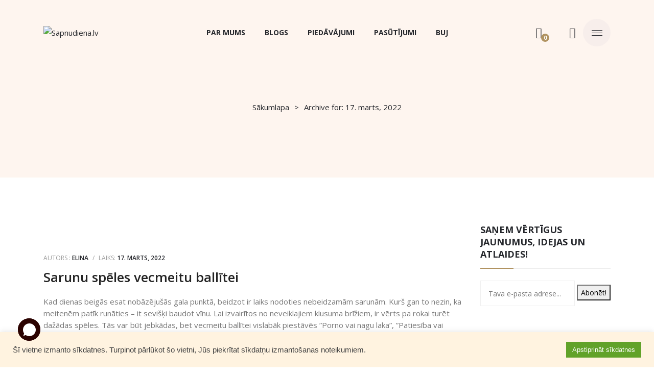

--- FILE ---
content_type: text/html; charset=UTF-8
request_url: https://sapnudiena.lv/2022/03/17/
body_size: 38201
content:
<!DOCTYPE html>
<html dir="ltr" lang="lv-LV" prefix="og: https://ogp.me/ns#">
<head>
<meta charset="UTF-8" />
<meta name="viewport" content="width=device-width, initial-scale=1">
<link rel="profile" href="http://gmpg.org/xfn/11" />
<link rel="pingback" href="https://sapnudiena.lv/xmlrpc.php" />
				<script>document.documentElement.className = document.documentElement.className + ' yes-js js_active js'</script>
			<title>17. marts, 2022 - Sapnudiena.lv</title>
	<style>img:is([sizes="auto" i], [sizes^="auto," i]) { contain-intrinsic-size: 3000px 1500px }</style>
	
		<!-- All in One SEO 4.7.8 - aioseo.com -->
	<meta name="robots" content="max-image-preview:large" />
	<link rel="canonical" href="https://sapnudiena.lv/2022/03/17/" />
	<meta name="generator" content="All in One SEO (AIOSEO) 4.7.8" />
		<script type="application/ld+json" class="aioseo-schema">
			{"@context":"https:\/\/schema.org","@graph":[{"@type":"BreadcrumbList","@id":"https:\/\/sapnudiena.lv\/2022\/03\/17\/#breadcrumblist","itemListElement":[{"@type":"ListItem","@id":"https:\/\/sapnudiena.lv\/#listItem","position":1,"name":"Home","item":"https:\/\/sapnudiena.lv\/","nextItem":{"@type":"ListItem","@id":"https:\/\/sapnudiena.lv\/2022\/#listItem","name":"2022"}},{"@type":"ListItem","@id":"https:\/\/sapnudiena.lv\/2022\/#listItem","position":2,"name":"2022","item":"https:\/\/sapnudiena.lv\/2022\/","nextItem":{"@type":"ListItem","@id":"https:\/\/sapnudiena.lv\/2022\/03\/#listItem","name":"marts, 2022"},"previousItem":{"@type":"ListItem","@id":"https:\/\/sapnudiena.lv\/#listItem","name":"Home"}},{"@type":"ListItem","@id":"https:\/\/sapnudiena.lv\/2022\/03\/#listItem","position":3,"name":"marts, 2022","item":"https:\/\/sapnudiena.lv\/2022\/03\/","nextItem":{"@type":"ListItem","@id":"https:\/\/sapnudiena.lv\/2022\/03\/17\/#listItem","name":"17. marts, 2022"},"previousItem":{"@type":"ListItem","@id":"https:\/\/sapnudiena.lv\/2022\/#listItem","name":"2022"}},{"@type":"ListItem","@id":"https:\/\/sapnudiena.lv\/2022\/03\/17\/#listItem","position":4,"name":"17. marts, 2022","previousItem":{"@type":"ListItem","@id":"https:\/\/sapnudiena.lv\/2022\/03\/#listItem","name":"marts, 2022"}}]},{"@type":"CollectionPage","@id":"https:\/\/sapnudiena.lv\/2022\/03\/17\/#collectionpage","url":"https:\/\/sapnudiena.lv\/2022\/03\/17\/","name":"17. marts, 2022 - Sapnudiena.lv","inLanguage":"lv","isPartOf":{"@id":"https:\/\/sapnudiena.lv\/#website"},"breadcrumb":{"@id":"https:\/\/sapnudiena.lv\/2022\/03\/17\/#breadcrumblist"}},{"@type":"Organization","@id":"https:\/\/sapnudiena.lv\/#organization","name":"Sapnudiena.lv","description":"Dizains un druka sv\u0113tkiem.","url":"https:\/\/sapnudiena.lv\/"},{"@type":"WebSite","@id":"https:\/\/sapnudiena.lv\/#website","url":"https:\/\/sapnudiena.lv\/","name":"Sapnudiena.lv","description":"Dizains un druka sv\u0113tkiem.","inLanguage":"lv","publisher":{"@id":"https:\/\/sapnudiena.lv\/#organization"}}]}
		</script>
		<!-- All in One SEO -->

<script>window._wca = window._wca || [];</script>
<link rel='dns-prefetch' href='//stats.wp.com' />
<link rel='dns-prefetch' href='//fonts.googleapis.com' />
<link rel='preconnect' href='https://fonts.gstatic.com' crossorigin />
<link rel="alternate" type="application/rss+xml" title="Sapnudiena.lv&raquo; Plūsma" href="https://sapnudiena.lv/feed/" />
<link rel="alternate" type="application/rss+xml" title="Komentāru plūsma" href="https://sapnudiena.lv/comments/feed/" />
<script type="text/javascript">
/* <![CDATA[ */
window._wpemojiSettings = {"baseUrl":"https:\/\/s.w.org\/images\/core\/emoji\/15.0.3\/72x72\/","ext":".png","svgUrl":"https:\/\/s.w.org\/images\/core\/emoji\/15.0.3\/svg\/","svgExt":".svg","source":{"wpemoji":"https:\/\/sapnudiena.lv\/wp-includes\/js\/wp-emoji.js","twemoji":"https:\/\/sapnudiena.lv\/wp-includes\/js\/twemoji.js"}};
/**
 * @output wp-includes/js/wp-emoji-loader.js
 */

/**
 * Emoji Settings as exported in PHP via _print_emoji_detection_script().
 * @typedef WPEmojiSettings
 * @type {object}
 * @property {?object} source
 * @property {?string} source.concatemoji
 * @property {?string} source.twemoji
 * @property {?string} source.wpemoji
 * @property {?boolean} DOMReady
 * @property {?Function} readyCallback
 */

/**
 * Support tests.
 * @typedef SupportTests
 * @type {object}
 * @property {?boolean} flag
 * @property {?boolean} emoji
 */

/**
 * IIFE to detect emoji support and load Twemoji if needed.
 *
 * @param {Window} window
 * @param {Document} document
 * @param {WPEmojiSettings} settings
 */
( function wpEmojiLoader( window, document, settings ) {
	if ( typeof Promise === 'undefined' ) {
		return;
	}

	var sessionStorageKey = 'wpEmojiSettingsSupports';
	var tests = [ 'flag', 'emoji' ];

	/**
	 * Checks whether the browser supports offloading to a Worker.
	 *
	 * @since 6.3.0
	 *
	 * @private
	 *
	 * @returns {boolean}
	 */
	function supportsWorkerOffloading() {
		return (
			typeof Worker !== 'undefined' &&
			typeof OffscreenCanvas !== 'undefined' &&
			typeof URL !== 'undefined' &&
			URL.createObjectURL &&
			typeof Blob !== 'undefined'
		);
	}

	/**
	 * @typedef SessionSupportTests
	 * @type {object}
	 * @property {number} timestamp
	 * @property {SupportTests} supportTests
	 */

	/**
	 * Get support tests from session.
	 *
	 * @since 6.3.0
	 *
	 * @private
	 *
	 * @returns {?SupportTests} Support tests, or null if not set or older than 1 week.
	 */
	function getSessionSupportTests() {
		try {
			/** @type {SessionSupportTests} */
			var item = JSON.parse(
				sessionStorage.getItem( sessionStorageKey )
			);
			if (
				typeof item === 'object' &&
				typeof item.timestamp === 'number' &&
				new Date().valueOf() < item.timestamp + 604800 && // Note: Number is a week in seconds.
				typeof item.supportTests === 'object'
			) {
				return item.supportTests;
			}
		} catch ( e ) {}
		return null;
	}

	/**
	 * Persist the supports in session storage.
	 *
	 * @since 6.3.0
	 *
	 * @private
	 *
	 * @param {SupportTests} supportTests Support tests.
	 */
	function setSessionSupportTests( supportTests ) {
		try {
			/** @type {SessionSupportTests} */
			var item = {
				supportTests: supportTests,
				timestamp: new Date().valueOf()
			};

			sessionStorage.setItem(
				sessionStorageKey,
				JSON.stringify( item )
			);
		} catch ( e ) {}
	}

	/**
	 * Checks if two sets of Emoji characters render the same visually.
	 *
	 * This function may be serialized to run in a Worker. Therefore, it cannot refer to variables from the containing
	 * scope. Everything must be passed by parameters.
	 *
	 * @since 4.9.0
	 *
	 * @private
	 *
	 * @param {CanvasRenderingContext2D} context 2D Context.
	 * @param {string} set1 Set of Emoji to test.
	 * @param {string} set2 Set of Emoji to test.
	 *
	 * @return {boolean} True if the two sets render the same.
	 */
	function emojiSetsRenderIdentically( context, set1, set2 ) {
		// Cleanup from previous test.
		context.clearRect( 0, 0, context.canvas.width, context.canvas.height );
		context.fillText( set1, 0, 0 );
		var rendered1 = new Uint32Array(
			context.getImageData(
				0,
				0,
				context.canvas.width,
				context.canvas.height
			).data
		);

		// Cleanup from previous test.
		context.clearRect( 0, 0, context.canvas.width, context.canvas.height );
		context.fillText( set2, 0, 0 );
		var rendered2 = new Uint32Array(
			context.getImageData(
				0,
				0,
				context.canvas.width,
				context.canvas.height
			).data
		);

		return rendered1.every( function ( rendered2Data, index ) {
			return rendered2Data === rendered2[ index ];
		} );
	}

	/**
	 * Determines if the browser properly renders Emoji that Twemoji can supplement.
	 *
	 * This function may be serialized to run in a Worker. Therefore, it cannot refer to variables from the containing
	 * scope. Everything must be passed by parameters.
	 *
	 * @since 4.2.0
	 *
	 * @private
	 *
	 * @param {CanvasRenderingContext2D} context 2D Context.
	 * @param {string} type Whether to test for support of "flag" or "emoji".
	 * @param {Function} emojiSetsRenderIdentically Reference to emojiSetsRenderIdentically function, needed due to minification.
	 *
	 * @return {boolean} True if the browser can render emoji, false if it cannot.
	 */
	function browserSupportsEmoji( context, type, emojiSetsRenderIdentically ) {
		var isIdentical;

		switch ( type ) {
			case 'flag':
				/*
				 * Test for Transgender flag compatibility. Added in Unicode 13.
				 *
				 * To test for support, we try to render it, and compare the rendering to how it would look if
				 * the browser doesn't render it correctly (white flag emoji + transgender symbol).
				 */
				isIdentical = emojiSetsRenderIdentically(
					context,
					'\uD83C\uDFF3\uFE0F\u200D\u26A7\uFE0F', // as a zero-width joiner sequence
					'\uD83C\uDFF3\uFE0F\u200B\u26A7\uFE0F' // separated by a zero-width space
				);

				if ( isIdentical ) {
					return false;
				}

				/*
				 * Test for UN flag compatibility. This is the least supported of the letter locale flags,
				 * so gives us an easy test for full support.
				 *
				 * To test for support, we try to render it, and compare the rendering to how it would look if
				 * the browser doesn't render it correctly ([U] + [N]).
				 */
				isIdentical = emojiSetsRenderIdentically(
					context,
					'\uD83C\uDDFA\uD83C\uDDF3', // as the sequence of two code points
					'\uD83C\uDDFA\u200B\uD83C\uDDF3' // as the two code points separated by a zero-width space
				);

				if ( isIdentical ) {
					return false;
				}

				/*
				 * Test for English flag compatibility. England is a country in the United Kingdom, it
				 * does not have a two letter locale code but rather a five letter sub-division code.
				 *
				 * To test for support, we try to render it, and compare the rendering to how it would look if
				 * the browser doesn't render it correctly (black flag emoji + [G] + [B] + [E] + [N] + [G]).
				 */
				isIdentical = emojiSetsRenderIdentically(
					context,
					// as the flag sequence
					'\uD83C\uDFF4\uDB40\uDC67\uDB40\uDC62\uDB40\uDC65\uDB40\uDC6E\uDB40\uDC67\uDB40\uDC7F',
					// with each code point separated by a zero-width space
					'\uD83C\uDFF4\u200B\uDB40\uDC67\u200B\uDB40\uDC62\u200B\uDB40\uDC65\u200B\uDB40\uDC6E\u200B\uDB40\uDC67\u200B\uDB40\uDC7F'
				);

				return ! isIdentical;
			case 'emoji':
				/*
				 * Four and twenty blackbirds baked in a pie.
				 *
				 * To test for Emoji 15.0 support, try to render a new emoji: Blackbird.
				 *
				 * The Blackbird is a ZWJ sequence combining 🐦 Bird and ⬛ large black square.,
				 *
				 * 0x1F426 (\uD83D\uDC26) == Bird
				 * 0x200D == Zero-Width Joiner (ZWJ) that links the code points for the new emoji or
				 * 0x200B == Zero-Width Space (ZWS) that is rendered for clients not supporting the new emoji.
				 * 0x2B1B == Large Black Square
				 *
				 * When updating this test for future Emoji releases, ensure that individual emoji that make up the
				 * sequence come from older emoji standards.
				 */
				isIdentical = emojiSetsRenderIdentically(
					context,
					'\uD83D\uDC26\u200D\u2B1B', // as the zero-width joiner sequence
					'\uD83D\uDC26\u200B\u2B1B' // separated by a zero-width space
				);

				return ! isIdentical;
		}

		return false;
	}

	/**
	 * Checks emoji support tests.
	 *
	 * This function may be serialized to run in a Worker. Therefore, it cannot refer to variables from the containing
	 * scope. Everything must be passed by parameters.
	 *
	 * @since 6.3.0
	 *
	 * @private
	 *
	 * @param {string[]} tests Tests.
	 * @param {Function} browserSupportsEmoji Reference to browserSupportsEmoji function, needed due to minification.
	 * @param {Function} emojiSetsRenderIdentically Reference to emojiSetsRenderIdentically function, needed due to minification.
	 *
	 * @return {SupportTests} Support tests.
	 */
	function testEmojiSupports( tests, browserSupportsEmoji, emojiSetsRenderIdentically ) {
		var canvas;
		if (
			typeof WorkerGlobalScope !== 'undefined' &&
			self instanceof WorkerGlobalScope
		) {
			canvas = new OffscreenCanvas( 300, 150 ); // Dimensions are default for HTMLCanvasElement.
		} else {
			canvas = document.createElement( 'canvas' );
		}

		var context = canvas.getContext( '2d', { willReadFrequently: true } );

		/*
		 * Chrome on OS X added native emoji rendering in M41. Unfortunately,
		 * it doesn't work when the font is bolder than 500 weight. So, we
		 * check for bold rendering support to avoid invisible emoji in Chrome.
		 */
		context.textBaseline = 'top';
		context.font = '600 32px Arial';

		var supports = {};
		tests.forEach( function ( test ) {
			supports[ test ] = browserSupportsEmoji( context, test, emojiSetsRenderIdentically );
		} );
		return supports;
	}

	/**
	 * Adds a script to the head of the document.
	 *
	 * @ignore
	 *
	 * @since 4.2.0
	 *
	 * @param {string} src The url where the script is located.
	 *
	 * @return {void}
	 */
	function addScript( src ) {
		var script = document.createElement( 'script' );
		script.src = src;
		script.defer = true;
		document.head.appendChild( script );
	}

	settings.supports = {
		everything: true,
		everythingExceptFlag: true
	};

	// Create a promise for DOMContentLoaded since the worker logic may finish after the event has fired.
	var domReadyPromise = new Promise( function ( resolve ) {
		document.addEventListener( 'DOMContentLoaded', resolve, {
			once: true
		} );
	} );

	// Obtain the emoji support from the browser, asynchronously when possible.
	new Promise( function ( resolve ) {
		var supportTests = getSessionSupportTests();
		if ( supportTests ) {
			resolve( supportTests );
			return;
		}

		if ( supportsWorkerOffloading() ) {
			try {
				// Note that the functions are being passed as arguments due to minification.
				var workerScript =
					'postMessage(' +
					testEmojiSupports.toString() +
					'(' +
					[
						JSON.stringify( tests ),
						browserSupportsEmoji.toString(),
						emojiSetsRenderIdentically.toString()
					].join( ',' ) +
					'));';
				var blob = new Blob( [ workerScript ], {
					type: 'text/javascript'
				} );
				var worker = new Worker( URL.createObjectURL( blob ), { name: 'wpTestEmojiSupports' } );
				worker.onmessage = function ( event ) {
					supportTests = event.data;
					setSessionSupportTests( supportTests );
					worker.terminate();
					resolve( supportTests );
				};
				return;
			} catch ( e ) {}
		}

		supportTests = testEmojiSupports( tests, browserSupportsEmoji, emojiSetsRenderIdentically );
		setSessionSupportTests( supportTests );
		resolve( supportTests );
	} )
		// Once the browser emoji support has been obtained from the session, finalize the settings.
		.then( function ( supportTests ) {
			/*
			 * Tests the browser support for flag emojis and other emojis, and adjusts the
			 * support settings accordingly.
			 */
			for ( var test in supportTests ) {
				settings.supports[ test ] = supportTests[ test ];

				settings.supports.everything =
					settings.supports.everything && settings.supports[ test ];

				if ( 'flag' !== test ) {
					settings.supports.everythingExceptFlag =
						settings.supports.everythingExceptFlag &&
						settings.supports[ test ];
				}
			}

			settings.supports.everythingExceptFlag =
				settings.supports.everythingExceptFlag &&
				! settings.supports.flag;

			// Sets DOMReady to false and assigns a ready function to settings.
			settings.DOMReady = false;
			settings.readyCallback = function () {
				settings.DOMReady = true;
			};
		} )
		.then( function () {
			return domReadyPromise;
		} )
		.then( function () {
			// When the browser can not render everything we need to load a polyfill.
			if ( ! settings.supports.everything ) {
				settings.readyCallback();

				var src = settings.source || {};

				if ( src.concatemoji ) {
					addScript( src.concatemoji );
				} else if ( src.wpemoji && src.twemoji ) {
					addScript( src.twemoji );
					addScript( src.wpemoji );
				}
			}
		} );
} )( window, document, window._wpemojiSettings );

/* ]]> */
</script>
<style id='wp-emoji-styles-inline-css' type='text/css'>

	img.wp-smiley, img.emoji {
		display: inline !important;
		border: none !important;
		box-shadow: none !important;
		height: 1em !important;
		width: 1em !important;
		margin: 0 0.07em !important;
		vertical-align: -0.1em !important;
		background: none !important;
		padding: 0 !important;
	}
</style>
<link rel='stylesheet' id='wp-block-library-css' href='https://sapnudiena.lv/wp-includes/css/dist/block-library/style.css' type='text/css' media='all' />
<link rel='stylesheet' id='mediaelement-css' href='https://sapnudiena.lv/wp-includes/js/mediaelement/mediaelementplayer-legacy.min.css' type='text/css' media='all' />
<link rel='stylesheet' id='wp-mediaelement-css' href='https://sapnudiena.lv/wp-includes/js/mediaelement/wp-mediaelement.css' type='text/css' media='all' />
<style id='jetpack-sharing-buttons-style-inline-css' type='text/css'>
.jetpack-sharing-buttons__services-list{display:flex;flex-direction:row;flex-wrap:wrap;gap:0;list-style-type:none;margin:5px;padding:0}.jetpack-sharing-buttons__services-list.has-small-icon-size{font-size:12px}.jetpack-sharing-buttons__services-list.has-normal-icon-size{font-size:16px}.jetpack-sharing-buttons__services-list.has-large-icon-size{font-size:24px}.jetpack-sharing-buttons__services-list.has-huge-icon-size{font-size:36px}@media print{.jetpack-sharing-buttons__services-list{display:none!important}}.editor-styles-wrapper .wp-block-jetpack-sharing-buttons{gap:0;padding-inline-start:0}ul.jetpack-sharing-buttons__services-list.has-background{padding:1.25em 2.375em}
</style>
<link rel='stylesheet' id='jquery-selectBox-css' href='https://sapnudiena.lv/wp-content/plugins/yith-woocommerce-wishlist/assets/css/jquery.selectBox.css' type='text/css' media='all' />
<link rel='stylesheet' id='woocommerce_prettyPhoto_css-css' href='//sapnudiena.lv/wp-content/plugins/woocommerce/assets/css/prettyPhoto.css' type='text/css' media='all' />
<link rel='stylesheet' id='yith-wcwl-main-css' href='https://sapnudiena.lv/wp-content/plugins/yith-woocommerce-wishlist/assets/css/style.css' type='text/css' media='all' />
<style id='yith-wcwl-main-inline-css' type='text/css'>
 :root { --add-to-wishlist-icon-color: #000000; --added-to-wishlist-icon-color: #000000; --color-add-to-wishlist-background: #333333; --color-add-to-wishlist-text: #FFFFFF; --color-add-to-wishlist-border: #333333; --color-add-to-wishlist-background-hover: #333333; --color-add-to-wishlist-text-hover: #FFFFFF; --color-add-to-wishlist-border-hover: #333333; --rounded-corners-radius: 16px; --color-add-to-cart-background: #333333; --color-add-to-cart-text: #FFFFFF; --color-add-to-cart-border: #333333; --color-add-to-cart-background-hover: #4F4F4F; --color-add-to-cart-text-hover: #FFFFFF; --color-add-to-cart-border-hover: #4F4F4F; --add-to-cart-rounded-corners-radius: 16px; --color-button-style-1-background: #333333; --color-button-style-1-text: #FFFFFF; --color-button-style-1-border: #333333; --color-button-style-1-background-hover: #4F4F4F; --color-button-style-1-text-hover: #FFFFFF; --color-button-style-1-border-hover: #4F4F4F; --color-button-style-2-background: #333333; --color-button-style-2-text: #FFFFFF; --color-button-style-2-border: #333333; --color-button-style-2-background-hover: #4F4F4F; --color-button-style-2-text-hover: #FFFFFF; --color-button-style-2-border-hover: #4F4F4F; --color-wishlist-table-background: #FFFFFF; --color-wishlist-table-text: #6d6c6c; --color-wishlist-table-border: #FFFFFF; --color-headers-background: #F4F4F4; --color-share-button-color: #FFFFFF; --color-share-button-color-hover: #FFFFFF; --color-fb-button-background: #39599E; --color-fb-button-background-hover: #595A5A; --color-tw-button-background: #45AFE2; --color-tw-button-background-hover: #595A5A; --color-pr-button-background: #AB2E31; --color-pr-button-background-hover: #595A5A; --color-em-button-background: #FBB102; --color-em-button-background-hover: #595A5A; --color-wa-button-background: #00A901; --color-wa-button-background-hover: #595A5A; --feedback-duration: 3s } 
 :root { --add-to-wishlist-icon-color: #000000; --added-to-wishlist-icon-color: #000000; --color-add-to-wishlist-background: #333333; --color-add-to-wishlist-text: #FFFFFF; --color-add-to-wishlist-border: #333333; --color-add-to-wishlist-background-hover: #333333; --color-add-to-wishlist-text-hover: #FFFFFF; --color-add-to-wishlist-border-hover: #333333; --rounded-corners-radius: 16px; --color-add-to-cart-background: #333333; --color-add-to-cart-text: #FFFFFF; --color-add-to-cart-border: #333333; --color-add-to-cart-background-hover: #4F4F4F; --color-add-to-cart-text-hover: #FFFFFF; --color-add-to-cart-border-hover: #4F4F4F; --add-to-cart-rounded-corners-radius: 16px; --color-button-style-1-background: #333333; --color-button-style-1-text: #FFFFFF; --color-button-style-1-border: #333333; --color-button-style-1-background-hover: #4F4F4F; --color-button-style-1-text-hover: #FFFFFF; --color-button-style-1-border-hover: #4F4F4F; --color-button-style-2-background: #333333; --color-button-style-2-text: #FFFFFF; --color-button-style-2-border: #333333; --color-button-style-2-background-hover: #4F4F4F; --color-button-style-2-text-hover: #FFFFFF; --color-button-style-2-border-hover: #4F4F4F; --color-wishlist-table-background: #FFFFFF; --color-wishlist-table-text: #6d6c6c; --color-wishlist-table-border: #FFFFFF; --color-headers-background: #F4F4F4; --color-share-button-color: #FFFFFF; --color-share-button-color-hover: #FFFFFF; --color-fb-button-background: #39599E; --color-fb-button-background-hover: #595A5A; --color-tw-button-background: #45AFE2; --color-tw-button-background-hover: #595A5A; --color-pr-button-background: #AB2E31; --color-pr-button-background-hover: #595A5A; --color-em-button-background: #FBB102; --color-em-button-background-hover: #595A5A; --color-wa-button-background: #00A901; --color-wa-button-background-hover: #595A5A; --feedback-duration: 3s } 
</style>
<style id='classic-theme-styles-inline-css' type='text/css'>
/**
 * These rules are needed for backwards compatibility.
 * They should match the button element rules in the base theme.json file.
 */
.wp-block-button__link {
	color: #ffffff;
	background-color: #32373c;
	border-radius: 9999px; /* 100% causes an oval, but any explicit but really high value retains the pill shape. */

	/* This needs a low specificity so it won't override the rules from the button element if defined in theme.json. */
	box-shadow: none;
	text-decoration: none;

	/* The extra 2px are added to size solids the same as the outline versions.*/
	padding: calc(0.667em + 2px) calc(1.333em + 2px);

	font-size: 1.125em;
}

.wp-block-file__button {
	background: #32373c;
	color: #ffffff;
	text-decoration: none;
}

</style>
<style id='global-styles-inline-css' type='text/css'>
:root{--wp--preset--aspect-ratio--square: 1;--wp--preset--aspect-ratio--4-3: 4/3;--wp--preset--aspect-ratio--3-4: 3/4;--wp--preset--aspect-ratio--3-2: 3/2;--wp--preset--aspect-ratio--2-3: 2/3;--wp--preset--aspect-ratio--16-9: 16/9;--wp--preset--aspect-ratio--9-16: 9/16;--wp--preset--color--black: #000000;--wp--preset--color--cyan-bluish-gray: #abb8c3;--wp--preset--color--white: #ffffff;--wp--preset--color--pale-pink: #f78da7;--wp--preset--color--vivid-red: #cf2e2e;--wp--preset--color--luminous-vivid-orange: #ff6900;--wp--preset--color--luminous-vivid-amber: #fcb900;--wp--preset--color--light-green-cyan: #7bdcb5;--wp--preset--color--vivid-green-cyan: #00d084;--wp--preset--color--pale-cyan-blue: #8ed1fc;--wp--preset--color--vivid-cyan-blue: #0693e3;--wp--preset--color--vivid-purple: #9b51e0;--wp--preset--gradient--vivid-cyan-blue-to-vivid-purple: linear-gradient(135deg,rgba(6,147,227,1) 0%,rgb(155,81,224) 100%);--wp--preset--gradient--light-green-cyan-to-vivid-green-cyan: linear-gradient(135deg,rgb(122,220,180) 0%,rgb(0,208,130) 100%);--wp--preset--gradient--luminous-vivid-amber-to-luminous-vivid-orange: linear-gradient(135deg,rgba(252,185,0,1) 0%,rgba(255,105,0,1) 100%);--wp--preset--gradient--luminous-vivid-orange-to-vivid-red: linear-gradient(135deg,rgba(255,105,0,1) 0%,rgb(207,46,46) 100%);--wp--preset--gradient--very-light-gray-to-cyan-bluish-gray: linear-gradient(135deg,rgb(238,238,238) 0%,rgb(169,184,195) 100%);--wp--preset--gradient--cool-to-warm-spectrum: linear-gradient(135deg,rgb(74,234,220) 0%,rgb(151,120,209) 20%,rgb(207,42,186) 40%,rgb(238,44,130) 60%,rgb(251,105,98) 80%,rgb(254,248,76) 100%);--wp--preset--gradient--blush-light-purple: linear-gradient(135deg,rgb(255,206,236) 0%,rgb(152,150,240) 100%);--wp--preset--gradient--blush-bordeaux: linear-gradient(135deg,rgb(254,205,165) 0%,rgb(254,45,45) 50%,rgb(107,0,62) 100%);--wp--preset--gradient--luminous-dusk: linear-gradient(135deg,rgb(255,203,112) 0%,rgb(199,81,192) 50%,rgb(65,88,208) 100%);--wp--preset--gradient--pale-ocean: linear-gradient(135deg,rgb(255,245,203) 0%,rgb(182,227,212) 50%,rgb(51,167,181) 100%);--wp--preset--gradient--electric-grass: linear-gradient(135deg,rgb(202,248,128) 0%,rgb(113,206,126) 100%);--wp--preset--gradient--midnight: linear-gradient(135deg,rgb(2,3,129) 0%,rgb(40,116,252) 100%);--wp--preset--font-size--small: 13px;--wp--preset--font-size--medium: 20px;--wp--preset--font-size--large: 36px;--wp--preset--font-size--x-large: 42px;--wp--preset--spacing--20: 0.44rem;--wp--preset--spacing--30: 0.67rem;--wp--preset--spacing--40: 1rem;--wp--preset--spacing--50: 1.5rem;--wp--preset--spacing--60: 2.25rem;--wp--preset--spacing--70: 3.38rem;--wp--preset--spacing--80: 5.06rem;--wp--preset--shadow--natural: 6px 6px 9px rgba(0, 0, 0, 0.2);--wp--preset--shadow--deep: 12px 12px 50px rgba(0, 0, 0, 0.4);--wp--preset--shadow--sharp: 6px 6px 0px rgba(0, 0, 0, 0.2);--wp--preset--shadow--outlined: 6px 6px 0px -3px rgba(255, 255, 255, 1), 6px 6px rgba(0, 0, 0, 1);--wp--preset--shadow--crisp: 6px 6px 0px rgba(0, 0, 0, 1);}:where(.is-layout-flex){gap: 0.5em;}:where(.is-layout-grid){gap: 0.5em;}body .is-layout-flex{display: flex;}.is-layout-flex{flex-wrap: wrap;align-items: center;}.is-layout-flex > :is(*, div){margin: 0;}body .is-layout-grid{display: grid;}.is-layout-grid > :is(*, div){margin: 0;}:where(.wp-block-columns.is-layout-flex){gap: 2em;}:where(.wp-block-columns.is-layout-grid){gap: 2em;}:where(.wp-block-post-template.is-layout-flex){gap: 1.25em;}:where(.wp-block-post-template.is-layout-grid){gap: 1.25em;}.has-black-color{color: var(--wp--preset--color--black) !important;}.has-cyan-bluish-gray-color{color: var(--wp--preset--color--cyan-bluish-gray) !important;}.has-white-color{color: var(--wp--preset--color--white) !important;}.has-pale-pink-color{color: var(--wp--preset--color--pale-pink) !important;}.has-vivid-red-color{color: var(--wp--preset--color--vivid-red) !important;}.has-luminous-vivid-orange-color{color: var(--wp--preset--color--luminous-vivid-orange) !important;}.has-luminous-vivid-amber-color{color: var(--wp--preset--color--luminous-vivid-amber) !important;}.has-light-green-cyan-color{color: var(--wp--preset--color--light-green-cyan) !important;}.has-vivid-green-cyan-color{color: var(--wp--preset--color--vivid-green-cyan) !important;}.has-pale-cyan-blue-color{color: var(--wp--preset--color--pale-cyan-blue) !important;}.has-vivid-cyan-blue-color{color: var(--wp--preset--color--vivid-cyan-blue) !important;}.has-vivid-purple-color{color: var(--wp--preset--color--vivid-purple) !important;}.has-black-background-color{background-color: var(--wp--preset--color--black) !important;}.has-cyan-bluish-gray-background-color{background-color: var(--wp--preset--color--cyan-bluish-gray) !important;}.has-white-background-color{background-color: var(--wp--preset--color--white) !important;}.has-pale-pink-background-color{background-color: var(--wp--preset--color--pale-pink) !important;}.has-vivid-red-background-color{background-color: var(--wp--preset--color--vivid-red) !important;}.has-luminous-vivid-orange-background-color{background-color: var(--wp--preset--color--luminous-vivid-orange) !important;}.has-luminous-vivid-amber-background-color{background-color: var(--wp--preset--color--luminous-vivid-amber) !important;}.has-light-green-cyan-background-color{background-color: var(--wp--preset--color--light-green-cyan) !important;}.has-vivid-green-cyan-background-color{background-color: var(--wp--preset--color--vivid-green-cyan) !important;}.has-pale-cyan-blue-background-color{background-color: var(--wp--preset--color--pale-cyan-blue) !important;}.has-vivid-cyan-blue-background-color{background-color: var(--wp--preset--color--vivid-cyan-blue) !important;}.has-vivid-purple-background-color{background-color: var(--wp--preset--color--vivid-purple) !important;}.has-black-border-color{border-color: var(--wp--preset--color--black) !important;}.has-cyan-bluish-gray-border-color{border-color: var(--wp--preset--color--cyan-bluish-gray) !important;}.has-white-border-color{border-color: var(--wp--preset--color--white) !important;}.has-pale-pink-border-color{border-color: var(--wp--preset--color--pale-pink) !important;}.has-vivid-red-border-color{border-color: var(--wp--preset--color--vivid-red) !important;}.has-luminous-vivid-orange-border-color{border-color: var(--wp--preset--color--luminous-vivid-orange) !important;}.has-luminous-vivid-amber-border-color{border-color: var(--wp--preset--color--luminous-vivid-amber) !important;}.has-light-green-cyan-border-color{border-color: var(--wp--preset--color--light-green-cyan) !important;}.has-vivid-green-cyan-border-color{border-color: var(--wp--preset--color--vivid-green-cyan) !important;}.has-pale-cyan-blue-border-color{border-color: var(--wp--preset--color--pale-cyan-blue) !important;}.has-vivid-cyan-blue-border-color{border-color: var(--wp--preset--color--vivid-cyan-blue) !important;}.has-vivid-purple-border-color{border-color: var(--wp--preset--color--vivid-purple) !important;}.has-vivid-cyan-blue-to-vivid-purple-gradient-background{background: var(--wp--preset--gradient--vivid-cyan-blue-to-vivid-purple) !important;}.has-light-green-cyan-to-vivid-green-cyan-gradient-background{background: var(--wp--preset--gradient--light-green-cyan-to-vivid-green-cyan) !important;}.has-luminous-vivid-amber-to-luminous-vivid-orange-gradient-background{background: var(--wp--preset--gradient--luminous-vivid-amber-to-luminous-vivid-orange) !important;}.has-luminous-vivid-orange-to-vivid-red-gradient-background{background: var(--wp--preset--gradient--luminous-vivid-orange-to-vivid-red) !important;}.has-very-light-gray-to-cyan-bluish-gray-gradient-background{background: var(--wp--preset--gradient--very-light-gray-to-cyan-bluish-gray) !important;}.has-cool-to-warm-spectrum-gradient-background{background: var(--wp--preset--gradient--cool-to-warm-spectrum) !important;}.has-blush-light-purple-gradient-background{background: var(--wp--preset--gradient--blush-light-purple) !important;}.has-blush-bordeaux-gradient-background{background: var(--wp--preset--gradient--blush-bordeaux) !important;}.has-luminous-dusk-gradient-background{background: var(--wp--preset--gradient--luminous-dusk) !important;}.has-pale-ocean-gradient-background{background: var(--wp--preset--gradient--pale-ocean) !important;}.has-electric-grass-gradient-background{background: var(--wp--preset--gradient--electric-grass) !important;}.has-midnight-gradient-background{background: var(--wp--preset--gradient--midnight) !important;}.has-small-font-size{font-size: var(--wp--preset--font-size--small) !important;}.has-medium-font-size{font-size: var(--wp--preset--font-size--medium) !important;}.has-large-font-size{font-size: var(--wp--preset--font-size--large) !important;}.has-x-large-font-size{font-size: var(--wp--preset--font-size--x-large) !important;}
:where(.wp-block-post-template.is-layout-flex){gap: 1.25em;}:where(.wp-block-post-template.is-layout-grid){gap: 1.25em;}
:where(.wp-block-columns.is-layout-flex){gap: 2em;}:where(.wp-block-columns.is-layout-grid){gap: 2em;}
:root :where(.wp-block-pullquote){font-size: 1.5em;line-height: 1.6;}
</style>
<link rel='stylesheet' id='contact-form-7-css' href='https://sapnudiena.lv/wp-content/plugins/contact-form-7/includes/css/styles.css' type='text/css' media='all' />
<link rel='stylesheet' id='cookie-law-info-css' href='https://sapnudiena.lv/wp-content/plugins/cookie-law-info/legacy/public/css/cookie-law-info-public.css' type='text/css' media='all' />
<link rel='stylesheet' id='cookie-law-info-gdpr-css' href='https://sapnudiena.lv/wp-content/plugins/cookie-law-info/legacy/public/css/cookie-law-info-gdpr.css' type='text/css' media='all' />
<link rel='stylesheet' id='rs-plugin-settings-css' href='https://sapnudiena.lv/wp-content/plugins/revslider/public/assets/css/rs6.css' type='text/css' media='all' />
<style id='rs-plugin-settings-inline-css' type='text/css'>
#rs-demo-id {}
</style>
<link rel='stylesheet' id='woocommerce-layout-css' href='https://sapnudiena.lv/wp-content/plugins/woocommerce/assets/css/woocommerce-layout.css' type='text/css' media='all' />
<style id='woocommerce-layout-inline-css' type='text/css'>

	.infinite-scroll .woocommerce-pagination {
		display: none;
	}
</style>
<link rel='stylesheet' id='woocommerce-smallscreen-css' href='https://sapnudiena.lv/wp-content/plugins/woocommerce/assets/css/woocommerce-smallscreen.css' type='text/css' media='only screen and (max-width: 768px)' />
<link rel='stylesheet' id='woocommerce-general-css' href='https://sapnudiena.lv/wp-content/plugins/woocommerce/assets/css/woocommerce.css' type='text/css' media='all' />
<style id='woocommerce-inline-inline-css' type='text/css'>
.woocommerce form .form-row .required { visibility: visible; }
</style>
<link rel='stylesheet' id='wp-saio-css' href='https://sapnudiena.lv/wp-content/plugins/wp-support-all-in-one/assets/home/css/wp-saio.css' type='text/css' media='all' />
<link rel='stylesheet' id='wt-woocommerce-related-products-css' href='https://sapnudiena.lv/wp-content/plugins/wt-woocommerce-related-products/public/css/custom-related-products-public.css' type='text/css' media='all' />
<link rel='stylesheet' id='carousel-css-css' href='https://sapnudiena.lv/wp-content/plugins/wt-woocommerce-related-products/public/css/owl.carousel.min.css' type='text/css' media='all' />
<link rel='stylesheet' id='carousel-theme-css-css' href='https://sapnudiena.lv/wp-content/plugins/wt-woocommerce-related-products/public/css/owl.theme.default.min.css' type='text/css' media='all' />
<link rel='stylesheet' id='mc4wp-form-themes-css' href='https://sapnudiena.lv/wp-content/plugins/mailchimp-for-wp/assets/css/form-themes.css' type='text/css' media='all' />
<link rel='stylesheet' id='brands-styles-css' href='https://sapnudiena.lv/wp-content/plugins/woocommerce/assets/css/brands.css' type='text/css' media='all' />
<link rel='stylesheet' id='hono-style-css' href='https://sapnudiena.lv/wp-content/themes/hono/style.css' type='text/css' media='all' />
<link rel='stylesheet' id='child-style-css' href='https://sapnudiena.lv/wp-content/themes/hono-child/style.css' type='text/css' media='all' />
<link rel='stylesheet' id='owl-css' href='https://sapnudiena.lv/wp-content/themes/hono/css/owl.carousel.min.css' type='text/css' media='all' />
<link rel='stylesheet' id='chosen-css' href='https://sapnudiena.lv/wp-content/themes/hono/js/chosen/chosen.min.css' type='text/css' media='all' />
<link rel='stylesheet' id='hono-fonts-css' href='//fonts.googleapis.com/css?family=Open+Sans%3A300%2C400%2C600%2C700&#038;subset=latin%2Clatin-ext' type='text/css' media='all' />
<link rel='stylesheet' id='megamenu-css' href='https://sapnudiena.lv/wp-content/themes/hono/css/megamenu_style.css' type='text/css' media='all' />
<link rel='stylesheet' id='fontawesome-css' href='https://sapnudiena.lv/wp-content/themes/hono/css/font-awesome.min.css' type='text/css' media='all' />
<link rel='stylesheet' id='ionicons-css' href='https://sapnudiena.lv/wp-content/themes/hono/css/ionicons.css' type='text/css' media='all' />
<link rel='stylesheet' id='simple-line-icons-css' href='https://sapnudiena.lv/wp-content/themes/hono/css/simple-line-icons.css' type='text/css' media='all' />
<link rel='stylesheet' id='bootstrap-css' href='https://sapnudiena.lv/wp-content/themes/hono/css/bootstrap.min.css' type='text/css' media='all' />
<link rel='stylesheet' id='hono-theme-css' href='https://sapnudiena.lv/wp-content/themes/hono/css/theme1.css' type='text/css' media='all' />
<link rel='stylesheet' id='hono-custom-css' href='https://sapnudiena.lv/wp-content/themes/hono/css/opt_css.css' type='text/css' media='all' />
<style id='hono-custom-inline-css' type='text/css'>
.vc_custom_1593414446635{padding-top: 24px !important;padding-bottom: 24px !important;}.vc_custom_1585969469068{margin-bottom: 0px !important;}.vc_custom_1593587987682{margin-bottom: 0px !important;}.vc_custom_1585969489939{margin-bottom: 0px !important;}.vc_custom_1636717147172{margin-bottom: 0px !important;}.vc_custom_1585974195968{margin-bottom: 0px !important;}
.vc_custom_1586006096067{padding-top: 15px !important;padding-bottom: 15px !important;}.vc_custom_1585969469068{margin-bottom: 0px !important;}.vc_custom_1593742211433{margin-bottom: 0px !important;}.vc_custom_1585969489939{margin-bottom: 0px !important;}.vc_custom_1636712831144{margin-bottom: 0px !important;}.vc_custom_1585974195968{margin-bottom: 0px !important;}
.vc_custom_1593654593204{padding-top: 10px !important;padding-bottom: 10px !important;}.vc_custom_1585969469068{margin-bottom: 0px !important;}.vc_custom_1593587998429{margin-bottom: 0px !important;}.vc_custom_1585969489939{margin-bottom: 0px !important;}.vc_custom_1636716862210{margin-bottom: 0px !important;}.vc_custom_1585974195968{margin-bottom: 0px !important;}
.vc_custom_1623253115265{margin-bottom: 0px !important;padding-top: 5px !important;padding-bottom: 5px !important;}
.vc_custom_1604051671156{margin-bottom: 0px !important;padding-top: 5px !important;padding-bottom: 5px !important;}.vc_custom_1585883925690{margin-bottom: 0px !important;padding-top: 5px !important;padding-bottom: 5px !important;}
</style>
<link rel='stylesheet' id='mm_icomoon-css' href='https://sapnudiena.lv/wp-content/plugins/mega_main_menu/framework/src/css/icomoon.css' type='text/css' media='all' />
<link rel='stylesheet' id='mmm_mega_main_menu-css' href='https://sapnudiena.lv/wp-content/plugins/mega_main_menu/src/css/cache.skin.css' type='text/css' media='all' />
<link rel="preload" as="style" href="https://fonts.googleapis.com/css?family=Open%20Sans:300,400,500,600,700,800,300italic,400italic,500italic,600italic,700italic,800italic&#038;display=swap" /><link rel="stylesheet" href="https://fonts.googleapis.com/css?family=Open%20Sans:300,400,500,600,700,800,300italic,400italic,500italic,600italic,700italic,800italic&#038;display=swap" media="print" onload="this.media='all'"><noscript><link rel="stylesheet" href="https://fonts.googleapis.com/css?family=Open%20Sans:300,400,500,600,700,800,300italic,400italic,500italic,600italic,700italic,800italic&#038;display=swap" /></noscript><link rel='stylesheet' id='wapf-frontend-css' href='https://sapnudiena.lv/wp-content/plugins/advanced-product-fields-for-woocommerce-pro/assets/css/frontend.min.css' type='text/css' media='all' />
<script type="text/javascript" src="https://sapnudiena.lv/wp-includes/js/jquery/jquery.js" id="jquery-core-js"></script>
<script type="text/javascript" src="https://sapnudiena.lv/wp-includes/js/jquery/jquery-migrate.js" id="jquery-migrate-js"></script>
<script type="text/javascript" id="cookie-law-info-js-extra">
/* <![CDATA[ */
var Cli_Data = {"nn_cookie_ids":[],"cookielist":[],"non_necessary_cookies":[],"ccpaEnabled":"","ccpaRegionBased":"","ccpaBarEnabled":"","strictlyEnabled":["necessary","obligatoire"],"ccpaType":"gdpr","js_blocking":"1","custom_integration":"","triggerDomRefresh":"","secure_cookies":""};
var cli_cookiebar_settings = {"animate_speed_hide":"500","animate_speed_show":"500","background":"#fff3e0","border":"#b1a6a6c2","border_on":"","button_1_button_colour":"#61a229","button_1_button_hover":"#4e8221","button_1_link_colour":"#fff","button_1_as_button":"1","button_1_new_win":"","button_2_button_colour":"#f2f2f2","button_2_button_hover":"#c2c2c2","button_2_link_colour":"#a87426","button_2_as_button":"1","button_2_hidebar":"","button_3_button_colour":"#dedfe0","button_3_button_hover":"#b2b2b3","button_3_link_colour":"#333333","button_3_as_button":"1","button_3_new_win":"","button_4_button_colour":"#dedfe0","button_4_button_hover":"#b2b2b3","button_4_link_colour":"#333333","button_4_as_button":"1","button_7_button_colour":"#61a229","button_7_button_hover":"#4e8221","button_7_link_colour":"#fff","button_7_as_button":"1","button_7_new_win":"","font_family":"Helvetica, sans-serif","header_fix":"","notify_animate_hide":"1","notify_animate_show":"","notify_div_id":"#cookie-law-info-bar","notify_position_horizontal":"right","notify_position_vertical":"bottom","scroll_close":"","scroll_close_reload":"","accept_close_reload":"","reject_close_reload":"1","showagain_tab":"","showagain_background":"#fff","showagain_border":"#000","showagain_div_id":"#cookie-law-info-again","showagain_x_position":"100px","text":"#424242","show_once_yn":"","show_once":"10000","logging_on":"","as_popup":"","popup_overlay":"1","bar_heading_text":"","cookie_bar_as":"banner","popup_showagain_position":"bottom-right","widget_position":"left"};
var log_object = {"ajax_url":"https:\/\/sapnudiena.lv\/wp-admin\/admin-ajax.php"};
/* ]]> */
</script>
<script type="text/javascript" src="https://sapnudiena.lv/wp-content/plugins/cookie-law-info/legacy/public/js/cookie-law-info-public.js" id="cookie-law-info-js"></script>
<script type="text/javascript" src="https://sapnudiena.lv/wp-content/plugins/revslider/public/assets/js/rbtools.min.js" id="tp-tools-js"></script>
<script type="text/javascript" src="https://sapnudiena.lv/wp-content/plugins/revslider/public/assets/js/rs6.min.js" id="revmin-js"></script>
<script type="text/javascript" src="https://sapnudiena.lv/wp-content/plugins/woocommerce/assets/js/jquery-blockui/jquery.blockUI.js" id="wc-jquery-blockui-js" data-wp-strategy="defer"></script>
<script type="text/javascript" id="wc-add-to-cart-js-extra">
/* <![CDATA[ */
var wc_add_to_cart_params = {"ajax_url":"\/wp-admin\/admin-ajax.php","wc_ajax_url":"\/?wc-ajax=%%endpoint%%","i18n_view_cart":"Apskat\u012bt grozu","cart_url":"https:\/\/sapnudiena.lv\/cart\/","is_cart":"","cart_redirect_after_add":"no"};
/* ]]> */
</script>
<script type="text/javascript" src="https://sapnudiena.lv/wp-content/plugins/woocommerce/assets/js/frontend/add-to-cart.js" id="wc-add-to-cart-js" data-wp-strategy="defer"></script>
<script type="text/javascript" src="https://sapnudiena.lv/wp-content/plugins/woocommerce/assets/js/js-cookie/js.cookie.js" id="wc-js-cookie-js" defer="defer" data-wp-strategy="defer"></script>
<script type="text/javascript" id="woocommerce-js-extra">
/* <![CDATA[ */
var woocommerce_params = {"ajax_url":"\/wp-admin\/admin-ajax.php","wc_ajax_url":"\/?wc-ajax=%%endpoint%%","i18n_password_show":"Show password","i18n_password_hide":"Hide password"};
/* ]]> */
</script>
<script type="text/javascript" src="https://sapnudiena.lv/wp-content/plugins/woocommerce/assets/js/frontend/woocommerce.js" id="woocommerce-js" defer="defer" data-wp-strategy="defer"></script>
<script type="text/javascript" id="wp-saio-js-extra">
/* <![CDATA[ */
var wp_saio_object = {"style":"redirect"};
/* ]]> */
</script>
<script type="text/javascript" src="https://sapnudiena.lv/wp-content/plugins/wp-support-all-in-one/assets/home/js/wp-saio.min.js" id="wp-saio-js"></script>
<script type="text/javascript" src="https://sapnudiena.lv/wp-content/plugins/wt-woocommerce-related-products/public/js/wt_owl_carousel.js" id="wt-owl-js-js"></script>
<script type="text/javascript" src="https://sapnudiena.lv/wp-content/plugins/js_composer/assets/js/vendors/woocommerce-add-to-cart.js" id="vc_woocommerce-add-to-cart-js-js"></script>
<script type="text/javascript" id="WCPAY_ASSETS-js-extra">
/* <![CDATA[ */
var wcpayAssets = {"url":"https:\/\/sapnudiena.lv\/wp-content\/plugins\/woocommerce-payments\/dist\/"};
/* ]]> */
</script>
<script type="text/javascript" src="https://stats.wp.com/s-202603.js" id="woocommerce-analytics-js" defer="defer" data-wp-strategy="defer"></script>
<script type="text/javascript" id="whp1398front.js3081-js-extra">
/* <![CDATA[ */
var whp_local_data = {"add_url":"http:\/\/sapnudiena.lv\/wp-admin\/post-new.php?post_type=event","ajaxurl":"https:\/\/sapnudiena.lv\/wp-admin\/admin-ajax.php"};
/* ]]> */
</script>
<script type="text/javascript" src="https://sapnudiena.lv/wp-content/plugins/wp-security-hardening/modules/js/front.js" id="whp1398front.js3081-js"></script>
<link rel="https://api.w.org/" href="https://sapnudiena.lv/wp-json/" /><link rel="EditURI" type="application/rsd+xml" title="RSD" href="https://sapnudiena.lv/xmlrpc.php?rsd" />

<meta name="generator" content="Redux 4.5.6" />	<style>img#wpstats{display:none}</style>
			<noscript><style>.woocommerce-product-gallery{ opacity: 1 !important; }</style></noscript>
	<meta name="generator" content="Powered by WPBakery Page Builder - drag and drop page builder for WordPress."/>
<link rel="icon" href="https://sapnudiena.lv/wp-content/uploads/2021/08/cropped-web-logo-512px-32x32.png" sizes="32x32" />
<link rel="icon" href="https://sapnudiena.lv/wp-content/uploads/2021/08/cropped-web-logo-512px-192x192.png" sizes="192x192" />
<link rel="apple-touch-icon" href="https://sapnudiena.lv/wp-content/uploads/2021/08/cropped-web-logo-512px-180x180.png" />
<meta name="msapplication-TileImage" content="https://sapnudiena.lv/wp-content/uploads/2021/08/cropped-web-logo-512px-270x270.png" />
<script type="text/javascript">function setREVStartSize(e){
			//window.requestAnimationFrame(function() {				 
				window.RSIW = window.RSIW===undefined ? window.innerWidth : window.RSIW;	
				window.RSIH = window.RSIH===undefined ? window.innerHeight : window.RSIH;	
				try {								
					var pw = document.getElementById(e.c).parentNode.offsetWidth,
						newh;
					pw = pw===0 || isNaN(pw) ? window.RSIW : pw;
					e.tabw = e.tabw===undefined ? 0 : parseInt(e.tabw);
					e.thumbw = e.thumbw===undefined ? 0 : parseInt(e.thumbw);
					e.tabh = e.tabh===undefined ? 0 : parseInt(e.tabh);
					e.thumbh = e.thumbh===undefined ? 0 : parseInt(e.thumbh);
					e.tabhide = e.tabhide===undefined ? 0 : parseInt(e.tabhide);
					e.thumbhide = e.thumbhide===undefined ? 0 : parseInt(e.thumbhide);
					e.mh = e.mh===undefined || e.mh=="" || e.mh==="auto" ? 0 : parseInt(e.mh,0);		
					if(e.layout==="fullscreen" || e.l==="fullscreen") 						
						newh = Math.max(e.mh,window.RSIH);					
					else{					
						e.gw = Array.isArray(e.gw) ? e.gw : [e.gw];
						for (var i in e.rl) if (e.gw[i]===undefined || e.gw[i]===0) e.gw[i] = e.gw[i-1];					
						e.gh = e.el===undefined || e.el==="" || (Array.isArray(e.el) && e.el.length==0)? e.gh : e.el;
						e.gh = Array.isArray(e.gh) ? e.gh : [e.gh];
						for (var i in e.rl) if (e.gh[i]===undefined || e.gh[i]===0) e.gh[i] = e.gh[i-1];
											
						var nl = new Array(e.rl.length),
							ix = 0,						
							sl;					
						e.tabw = e.tabhide>=pw ? 0 : e.tabw;
						e.thumbw = e.thumbhide>=pw ? 0 : e.thumbw;
						e.tabh = e.tabhide>=pw ? 0 : e.tabh;
						e.thumbh = e.thumbhide>=pw ? 0 : e.thumbh;					
						for (var i in e.rl) nl[i] = e.rl[i]<window.RSIW ? 0 : e.rl[i];
						sl = nl[0];									
						for (var i in nl) if (sl>nl[i] && nl[i]>0) { sl = nl[i]; ix=i;}															
						var m = pw>(e.gw[ix]+e.tabw+e.thumbw) ? 1 : (pw-(e.tabw+e.thumbw)) / (e.gw[ix]);					
						newh =  (e.gh[ix] * m) + (e.tabh + e.thumbh);
					}				
					if(window.rs_init_css===undefined) window.rs_init_css = document.head.appendChild(document.createElement("style"));					
					document.getElementById(e.c).height = newh+"px";
					window.rs_init_css.innerHTML += "#"+e.c+"_wrapper { height: "+newh+"px }";				
				} catch(e){
					console.log("Failure at Presize of Slider:" + e)
				}					   
			//});
		  };</script>
<style id="hono_opt-dynamic-css" title="dynamic-css" class="redux-options-output">.page-wrapper{background-color:#ffffff;}body.error404{background-color:#ffffff;}</style><noscript><style> .wpb_animate_when_almost_visible { opacity: 1; }</style></noscript></head>
<body class="archive date theme-hono woocommerce-no-js wpb-js-composer js-comp-ver-6.6.0 vc_responsive mmm mega_main_menu-2-2-1">
	<div class="wrapper">
	<div class="page-wrapper">
				<div class="header-container header1  has-mobile-layout ">
			<div class="header">
				<div class="header-content">
														<div class="header-composer">
										<div class="container">
											<div data-vc-full-width="true" data-vc-full-width-init="false" data-vc-stretch-content="true" class="vc_row wpb_row vc_row-fluid fluid-width vc_custom_1593414446635 vc_row-o-equal-height vc_row-flex"><div class="col-logo wpb_column vc_column_container vc_col-sm-2"><div class="vc_column-inner"><div class="wpb_wrapper"><div class="logo style1"><a href="https://sapnudiena.lv/" title="Sapnudiena.lv" rel="home"><img decoding="async" width="202" src="https://sapnudiena.lv/wp-content/uploads/2021/08/web-logo.png" alt="Sapnudiena.lv" /></a></div>		</div></div></div><div class="col-hoz wpb_column vc_column_container vc_col-sm-8"><div class="vc_column-inner"><div class="wpb_wrapper">		<div class="main-menu-wrapper visible-large style1">
			<div class="horizontal-menu">
				
<!-- begin "mega_main_menu" -->
<div id="primary" class="mega_main_menu primary primary_style-buttons icons-left first-lvl-align-left first-lvl-separator-smooth direction-horizontal fullwidth-disable pushing_content-disable mobile_minimized-enable dropdowns_trigger-hover dropdowns_animation-anim_5 no-search no-woo_cart no-buddypress responsive-enable coercive_styles-disable indefinite_location_mode-disable language_direction-ltr version-2-2-1 logo-desktop logo-sticky logo-mobile mega_main">
	<div class="menu_holder">
	<div class="mmm_fullwidth_container"></div><!-- class="fullwidth_container" -->
		<div class="menu_inner" role="navigation">
			<span class="nav_logo">
				<span class="mobile_toggle" data-target="#main_ul-primary" aria-expanded="false" aria-controls="main_ul-primary">
					<span class="mobile_button">
						Menu &nbsp;
						<span class="symbol_menu">&equiv;</span>
						<span class="symbol_cross">&#x2573;</span>
					</span><!-- class="mobile_button" -->
				</span><!-- /class="mobile_toggle" -->
			</span><!-- /class="nav_logo" -->
				<ul id="main_ul-primary" class="mega_main_menu_ul" role="menubar" aria-label="Menu">
<li id="menu-item-2802" class="menu-item menu-item-type-post_type menu-item-object-page menu-item-home first menu-item-2802 default_dropdown default_style drop_to_right submenu_default_width columns1">
	<a href="https://sapnudiena.lv/" class="item_link  disable_icon" role="menuitem" tabindex="0">
		<i class=""></i> 
		<span class="link_content">
			<span class="link_text">
				Par mums
			</span><!-- /.link_text -->
		</span><!-- /.link_content -->
	</a><!-- /.item_link -->
</li>
<li id="menu-item-2801" class="menu-item menu-item-type-post_type menu-item-object-page current_page_parent menu-item-2801 default_dropdown default_style drop_to_right submenu_default_width columns1">
	<a href="https://sapnudiena.lv/blogs/" class="item_link  disable_icon" role="menuitem" tabindex="0">
		<i class=""></i> 
		<span class="link_content">
			<span class="link_text">
				Blogs
			</span><!-- /.link_text -->
		</span><!-- /.link_content -->
	</a><!-- /.item_link -->
</li>
<li id="menu-item-3420" class="menu-item menu-item-type-custom menu-item-object-custom menu-item-3420 default_dropdown default_style drop_to_right submenu_default_width columns1">
	<a href="https://sapnudiena.lv/product-category/kazas/dizaina-komplekti/" class="item_link  disable_icon" role="menuitem" tabindex="0">
		<i class=""></i> 
		<span class="link_content">
			<span class="link_text">
				Piedāvājumi
			</span><!-- /.link_text -->
		</span><!-- /.link_content -->
	</a><!-- /.item_link -->
</li>
<li id="menu-item-2878" class="menu-item menu-item-type-post_type menu-item-object-page menu-item-2878 default_dropdown default_style drop_to_right submenu_default_width columns1">
	<a href="https://sapnudiena.lv/pasutijumi/" class="item_link  disable_icon" aria-haspopup="true" aria-expanded="false" role="menuitem" tabindex="0">
		<i class=""></i> 
		<span class="link_content">
			<span class="link_text">
				Pasūtījumi
			</span><!-- /.link_text -->
		</span><!-- /.link_content -->
	</a><!-- /.item_link -->
	<ul class="mega_dropdown" aria-expanded="false" aria-hidden="true" role="menu" aria-label="">
	<li id="menu-item-3058" class="menu-item menu-item-type-custom menu-item-object-custom menu-item-3058 default_dropdown default_style drop_to_right submenu_default_width columns1">
		<a href="http://sapnudiena.lv/pasutijumi/#dizainaizstrade" class="item_link  disable_icon" role="menuitem" tabindex="0">
			<i class=""></i> 
			<span class="link_content">
				<span class="link_text">
					Grafiskā dizaina izstrāde
				</span><!-- /.link_text -->
			</span><!-- /.link_content -->
		</a><!-- /.item_link -->
	</li>
	<li id="menu-item-3059" class="menu-item menu-item-type-custom menu-item-object-custom menu-item-3059 default_dropdown default_style drop_to_right submenu_default_width columns1">
		<a href="http://sapnudiena.lv/pasutijumi/#dekoracijuizstrade" class="item_link  disable_icon" role="menuitem" tabindex="0">
			<i class=""></i> 
			<span class="link_content">
				<span class="link_text">
					Dekorāciju izgatavošana
				</span><!-- /.link_text -->
			</span><!-- /.link_content -->
		</a><!-- /.item_link -->
	</li>
	</ul><!-- /.mega_dropdown -->
</li>
<li id="menu-item-2879" class="menu-item menu-item-type-post_type menu-item-object-page menu-item-2879 default_dropdown default_style drop_to_right submenu_default_width columns1">
	<a href="https://sapnudiena.lv/par-grafisko-dizainu-un-dekoresanu/" class="item_link  disable_icon" aria-haspopup="true" aria-expanded="false" role="menuitem" tabindex="0">
		<i class=""></i> 
		<span class="link_content">
			<span class="link_text">
				BUJ
			</span><!-- /.link_text -->
		</span><!-- /.link_content -->
	</a><!-- /.item_link -->
	<ul class="mega_dropdown" aria-expanded="false" aria-hidden="true" role="menu" aria-label="BUJ">
	<li id="menu-item-3939" class="menu-item menu-item-type-custom menu-item-object-custom menu-item-3939 default_dropdown default_style drop_to_right submenu_default_width columns1">
		<a href="https://sapnudiena.lv/par-grafisko-dizainu-un-dekoresanu/" class="item_link  disable_icon" role="menuitem" tabindex="0">
			<i class=""></i> 
			<span class="link_content">
				<span class="link_text">
					Biežāk uzdotie jautājumi
				</span><!-- /.link_text -->
			</span><!-- /.link_content -->
		</a><!-- /.item_link -->
	</li>
	<li id="menu-item-3937" class="menu-item menu-item-type-post_type menu-item-object-page last menu-item-3937 default_dropdown default_style drop_to_right submenu_default_width columns1">
		<a href="https://sapnudiena.lv/vinila-uzlimju-izgatavosana/" class="item_link  disable_icon" role="menuitem" tabindex="0">
			<i class=""></i> 
			<span class="link_content">
				<span class="link_text">
					Vinila uzlīmes
				</span><!-- /.link_text -->
			</span><!-- /.link_content -->
		</a><!-- /.item_link -->
	</li>
	</ul><!-- /.mega_dropdown -->
</li></ul>
		</div><!-- /class="menu_inner" -->
	</div><!-- /class="menu_holder" -->
</div><!-- /id="mega_main_menu_first" -->			</div> 
		</div>	
	</div></div></div><div class="box-cart wpb_column vc_column_container vc_col-sm-2"><div class="vc_column-inner"><div class="wpb_wrapper">		<!-- check if yith wishtlist is actived -->
					<div class="header-wishlist style1">
				<div class="header-wishlist-inner">
					<a href="https://sapnudiena.lv/wishlist/" class="wishlist-link">
						<span class="wishlist-count header-count">0</span>
						<span class="wishlist-text">Vēlmju saraksts</span>
					</a>
				</div>
			</div>
						<div class="header-minicart style1">
				<div class="widget woocommerce widget_shopping_cart"><h2 class="widgettitle">Cart</h2><div class="widget_shopping_cart_content"></div></div>			</div>
			<div class="header-search">
			<div class="search-dropdown style1">
				<div class="icon-click"></div>
				<div class="widget woocommerce widget_product_search"><h2 class="widgettitle">Search</h2><form role="search" method="get" class="searchform productsearchform" action="https://sapnudiena.lv/"><div class="form-input"><input type="text" placeholder="Meklēt produktu..." name="s" class="ws"/><button class="button-search searchsubmit productsearchsubmit" type="submit">Meklēt</button><input type="hidden" name="post_type" value="product" /></div></form></div>			</div>
		</div>
	
	<div class="wpb_raw_code wpb_content_element wpb_raw_html vc_custom_1593587987682" >
		<div class="wpb_wrapper">
			<div class="mbmenu-toggler">
<span class="line"></span>
<span class="line"></span>
<span class="line"></span>
</div>
		</div>
	</div>
</div></div></div></div><div class="vc_row-full-width vc_clearfix"></div><div class="vc_row wpb_row vc_row-fluid mobile-menu-content vc_custom_1585969469068"><div class="wpb_column vc_column_container vc_col-sm-12"><div class="vc_column-inner"><div class="wpb_wrapper"><div class="vc_row wpb_row vc_inner vc_row-fluid mobile-menu-inner vc_custom_1585969489939"><div class="box-contact wpb_column vc_column_container vc_col-sm-12"><div class="vc_column-inner"><div class="wpb_wrapper"><div class="logo style2"><a href="https://sapnudiena.lv/" title="Sapnudiena.lv" rel="home"><img decoding="async" width="180" src="https://sapnudiena.lv/wp-content/uploads/2021/11/web-logo-balts-mobile.png" alt="Sapnudiena.lv" /></a></div>		
	<div class="wpb_raw_code wpb_content_element wpb_raw_html vc_custom_1636717147172" >
		<div class="wpb_wrapper">
			<div class="text-contact">
<p>Mūsu vājība ir unikāls grafiskais dizains, dekori un efekti, kas spēj vienā mirklī pārvēst telpas tēlu, ieviest jaunas, nebijušas sajūtas un noskaņot viesus kārtīgai svinēšanai. Uzbursim svētku noskaņu kopā!</p>
</div>
		</div>
	</div>
<div class="roadthemes-social-icon style1"><ul class="social-icons"><li><a class="facebook social-icon" href="https://www.facebook.com/Sapnudiena.lv/" title="Facebook" target="_blank"><i class="fa fa-facebook"></i></a></li><li><a class="instagram social-icon" href="http://www.instagram.com/Sapnudiena.lv/" title="Instagram" target="_blank"><i class="fa fa-instagram"></i></a></li></ul></div>
	<div class="wpb_raw_code wpb_content_element wpb_raw_html vc_custom_1585974195968" >
		<div class="wpb_wrapper">
			<button class="mobile-close"><i class="ion-ios-close-empty"></i></button>
		</div>
	</div>
</div></div></div><div class="box-account wpb_column vc_column_container vc_col-sm-12"><div class="vc_column-inner"><div class="wpb_wrapper"><div  class="vc_wp_custommenu wpb_content_element"></div></div></div></div></div></div></div></div></div>
										</div>
									</div>
																		<div class="header-mobile">
											<div class="container">
												<div class="vc_row wpb_row vc_row-fluid content vc_custom_1586006096067 vc_row-o-equal-height vc_row-flex"><div class="col-logo wpb_column vc_column_container vc_col-sm-4 vc_col-xs-5"><div class="vc_column-inner"><div class="wpb_wrapper">
	<div class="wpb_raw_code wpb_content_element wpb_raw_html vc_custom_1593742211433" >
		<div class="wpb_wrapper">
			<div class="mbmenu-toggler">
<span class="line"></span>
<span class="line"></span>
<span class="line"></span>
</div>
		</div>
	</div>
<div class="logo style3"><a href="https://sapnudiena.lv/" title="Sapnudiena.lv" rel="home"><img decoding="async" width="102" src="https://sapnudiena.lv/wp-content/uploads/2021/08/web-logo.png" alt="Sapnudiena.lv" /></a></div>		</div></div></div><div class="header-mobile-icon box-cart wpb_column vc_column_container vc_col-sm-8"><div class="vc_column-inner"><div class="wpb_wrapper">		<div class="header-search">
			<div class="search-dropdown style1">
				<div class="icon-click"></div>
				<div class="widget woocommerce widget_product_search"><h2 class="widgettitle">Search</h2><form role="search" method="get" class="searchform productsearchform" action="https://sapnudiena.lv/"><div class="form-input"><input type="text" placeholder="Meklēt produktu..." name="s" class="ws"/><button class="button-search searchsubmit productsearchsubmit" type="submit">Meklēt</button><input type="hidden" name="post_type" value="product" /></div></form></div>			</div>
		</div>
			<!-- check if yith wishtlist is actived -->
					<div class="header-wishlist style1">
				<div class="header-wishlist-inner">
					<a href="https://sapnudiena.lv/wishlist/" class="wishlist-link">
						<span class="wishlist-count header-count">0</span>
						<span class="wishlist-text">Vēlmju saraksts</span>
					</a>
				</div>
			</div>
						<div class="header-minicart style1">
				<div class="widget woocommerce widget_shopping_cart"><h2 class="widgettitle">Cart</h2><div class="widget_shopping_cart_content"></div></div>			</div>
	</div></div></div></div><div class="vc_row wpb_row vc_row-fluid mobile-menu-content vc_custom_1585969469068"><div class="wpb_column vc_column_container vc_col-sm-12"><div class="vc_column-inner"><div class="wpb_wrapper"><div class="vc_row wpb_row vc_inner vc_row-fluid mobile-menu-inner vc_custom_1585969489939"><div class="wpb_column vc_column_container vc_col-sm-12"><div class="vc_column-inner"><div class="wpb_wrapper">		<div class="hidden-xs mobile-menu style1"> 
			<div class="mobile-menu-container"><ul id="menu-top-izzvelne" class="nav-menu"><li class="menu-item menu-item-type-post_type menu-item-object-page menu-item-home first menu-item-2802"><a href="https://sapnudiena.lv/">Par mums</a></li>
<li class="menu-item menu-item-type-post_type menu-item-object-page current_page_parent menu-item-2801"><a href="https://sapnudiena.lv/blogs/">Blogs</a></li>
<li id="menu-item-2838" class="menu-item menu-item-type-post_type menu-item-object-page menu-item-has-children menu-item-2838"><a href="https://sapnudiena.lv/svetku-dizains/">Dizains</a>
<ul class="sub-menu">
	<li id="menu-item-3057" class="menu-item menu-item-type-custom menu-item-object-custom menu-item-3057"><a href="http://sapnudiena.lv/product-category/kazas/">Kāzu svinības</a></li>
	<li id="menu-item-3055" class="menu-item menu-item-type-custom menu-item-object-custom menu-item-3055"><a href="http://sapnudiena.lv/product-category/citi-svetki-un-ballites/dzimsanas-dienas/">Dzimšanas dienas</a></li>
	<li id="menu-item-3056" class="menu-item menu-item-type-custom menu-item-object-custom menu-item-3056"><a href="http://sapnudiena.lv/product-category/citi-svetki-un-ballites/">Ballītes un citi svētki</a></li>
</ul>
</li>
<li class="menu-item menu-item-type-custom menu-item-object-custom menu-item-3420"><a href="https://sapnudiena.lv/product-category/kazas/dizaina-komplekti/">Piedāvājumi</a></li>
<li class="menu-item menu-item-type-post_type menu-item-object-page menu-item-has-children menu-item-2878"><a href="https://sapnudiena.lv/pasutijumi/">Pasūtījumi</a>
<ul class="sub-menu">
	<li class="menu-item menu-item-type-custom menu-item-object-custom menu-item-3058"><a href="http://sapnudiena.lv/pasutijumi/#dizainaizstrade">Grafiskā dizaina izstrāde</a></li>
	<li class="menu-item menu-item-type-custom menu-item-object-custom menu-item-3059"><a href="http://sapnudiena.lv/pasutijumi/#dekoracijuizstrade">Dekorāciju izgatavošana</a></li>
</ul>
</li>
<li class="menu-item menu-item-type-post_type menu-item-object-page menu-item-has-children menu-item-2879"><a href="https://sapnudiena.lv/par-grafisko-dizainu-un-dekoresanu/">BUJ</a>
<ul class="sub-menu">
	<li class="menu-item menu-item-type-custom menu-item-object-custom menu-item-3939"><a href="https://sapnudiena.lv/par-grafisko-dizainu-un-dekoresanu/">Biežāk uzdotie jautājumi</a></li>
	<li class="menu-item menu-item-type-post_type menu-item-object-page last menu-item-3937"><a href="https://sapnudiena.lv/vinila-uzlimju-izgatavosana/">Vinila uzlīmes</a></li>
</ul>
</li>
</ul></div>		</div>
	</div></div></div><div class="box-contact wpb_column vc_column_container vc_col-sm-12"><div class="vc_column-inner"><div class="wpb_wrapper"><div class="logo style2"><a href="https://sapnudiena.lv/" title="Sapnudiena.lv" rel="home"><img decoding="async" width="180" src="https://sapnudiena.lv/wp-content/uploads/2021/11/web-logo-balts-mobile.png" alt="Sapnudiena.lv" /></a></div>		
	<div class="wpb_raw_code wpb_content_element wpb_raw_html vc_custom_1636712831144" >
		<div class="wpb_wrapper">
			<div class="text-contact">
<p>Mūsu vājība ir unikāls grafiskais dizains, dekori un efekti, kas spēj vienā mirklī pārvēst telpas tēlu, ieviest jaunas, nebijušas sajūtas un noskaņot viesus kārtīgai svinēšanai. Uzbursim svētku noskaņu kopā!</p>
</div>
		</div>
	</div>
<div class="roadthemes-social-icon style1"><ul class="social-icons"><li><a class="facebook social-icon" href="https://www.facebook.com/Sapnudiena.lv/" title="Facebook" target="_blank"><i class="fa fa-facebook"></i></a></li><li><a class="instagram social-icon" href="http://www.instagram.com/Sapnudiena.lv/" title="Instagram" target="_blank"><i class="fa fa-instagram"></i></a></li></ul></div>
	<div class="wpb_raw_code wpb_content_element wpb_raw_html vc_custom_1585974195968" >
		<div class="wpb_wrapper">
			<button class="mobile-close"><i class="ion-ios-close-empty"></i></button>
		</div>
	</div>
</div></div></div><div class="box-account wpb_column vc_column_container vc_col-sm-12"><div class="vc_column-inner"><div class="wpb_wrapper"><div  class="vc_wp_custommenu wpb_content_element"></div></div></div></div></div></div></div></div></div>
											</div>
										</div>
																			<div class="header-sticky ">
											<div class="container">
												<div data-vc-full-width="true" data-vc-full-width-init="false" data-vc-stretch-content="true" class="vc_row wpb_row vc_row-fluid fluid-width vc_custom_1593654593204 vc_row-o-equal-height vc_row-flex"><div class="col-logo wpb_column vc_column_container vc_col-sm-2"><div class="vc_column-inner"><div class="wpb_wrapper"><div class="logo style3"><a href="https://sapnudiena.lv/" title="Sapnudiena.lv" rel="home"><img decoding="async" width="220" src="https://sapnudiena.lv/wp-content/uploads/2021/11/web-logo-sticky-header.png" alt="Sapnudiena.lv" /></a></div>		</div></div></div><div class="col-hoz wpb_column vc_column_container vc_col-sm-8"><div class="vc_column-inner"><div class="wpb_wrapper">					<div class="sticky-menu-wrapper visible-large style1">
				<div class="horizontal-menu">
					
<!-- begin "mega_main_menu" -->
<div id="stickymenu" class="mega_main_menu stickymenu primary_style-flat icons-left first-lvl-align-left first-lvl-separator-smooth direction-horizontal fullwidth-disable pushing_content-disable mobile_minimized-enable dropdowns_trigger-hover dropdowns_animation-anim_5 no-search no-woo_cart no-buddypress responsive-enable coercive_styles-disable indefinite_location_mode-disable language_direction-ltr version-2-2-1 logo-desktop logo-sticky logo-mobile mega_main">
	<div class="menu_holder">
	<div class="mmm_fullwidth_container"></div><!-- class="fullwidth_container" -->
		<div class="menu_inner" role="navigation">
			<span class="nav_logo">
				<span class="mobile_toggle" data-target="#main_ul-stickymenu" aria-expanded="false" aria-controls="main_ul-stickymenu">
					<span class="mobile_button">
						Menu &nbsp;
						<span class="symbol_menu">&equiv;</span>
						<span class="symbol_cross">&#x2573;</span>
					</span><!-- class="mobile_button" -->
				</span><!-- /class="mobile_toggle" -->
			</span><!-- /class="nav_logo" -->
				<ul id="main_ul-stickymenu" class="mega_main_menu_ul" role="menubar" aria-label="Menu">
<li class="menu-item menu-item-type-post_type menu-item-object-page menu-item-home first menu-item-2802 default_dropdown default_style drop_to_right submenu_default_width columns1">
	<a href="https://sapnudiena.lv/" class="item_link  disable_icon" role="menuitem" tabindex="0">
		<i class=""></i> 
		<span class="link_content">
			<span class="link_text">
				Par mums
			</span><!-- /.link_text -->
		</span><!-- /.link_content -->
	</a><!-- /.item_link -->
</li>
<li class="menu-item menu-item-type-post_type menu-item-object-page current_page_parent menu-item-2801 default_dropdown default_style drop_to_right submenu_default_width columns1">
	<a href="https://sapnudiena.lv/blogs/" class="item_link  disable_icon" role="menuitem" tabindex="0">
		<i class=""></i> 
		<span class="link_content">
			<span class="link_text">
				Blogs
			</span><!-- /.link_text -->
		</span><!-- /.link_content -->
	</a><!-- /.item_link -->
</li>
<li class="menu-item menu-item-type-custom menu-item-object-custom menu-item-3420 default_dropdown default_style drop_to_right submenu_default_width columns1">
	<a href="https://sapnudiena.lv/product-category/kazas/dizaina-komplekti/" class="item_link  disable_icon" role="menuitem" tabindex="0">
		<i class=""></i> 
		<span class="link_content">
			<span class="link_text">
				Piedāvājumi
			</span><!-- /.link_text -->
		</span><!-- /.link_content -->
	</a><!-- /.item_link -->
</li>
<li class="menu-item menu-item-type-post_type menu-item-object-page menu-item-2878 default_dropdown default_style drop_to_right submenu_default_width columns1">
	<a href="https://sapnudiena.lv/pasutijumi/" class="item_link  disable_icon" aria-haspopup="true" aria-expanded="false" role="menuitem" tabindex="0">
		<i class=""></i> 
		<span class="link_content">
			<span class="link_text">
				Pasūtījumi
			</span><!-- /.link_text -->
		</span><!-- /.link_content -->
	</a><!-- /.item_link -->
	<ul class="mega_dropdown" aria-expanded="false" aria-hidden="true" role="menu" aria-label="">
	<li class="menu-item menu-item-type-custom menu-item-object-custom menu-item-3058 default_dropdown default_style drop_to_right submenu_default_width columns1">
		<a href="http://sapnudiena.lv/pasutijumi/#dizainaizstrade" class="item_link  disable_icon" role="menuitem" tabindex="0">
			<i class=""></i> 
			<span class="link_content">
				<span class="link_text">
					Grafiskā dizaina izstrāde
				</span><!-- /.link_text -->
			</span><!-- /.link_content -->
		</a><!-- /.item_link -->
	</li>
	<li class="menu-item menu-item-type-custom menu-item-object-custom menu-item-3059 default_dropdown default_style drop_to_right submenu_default_width columns1">
		<a href="http://sapnudiena.lv/pasutijumi/#dekoracijuizstrade" class="item_link  disable_icon" role="menuitem" tabindex="0">
			<i class=""></i> 
			<span class="link_content">
				<span class="link_text">
					Dekorāciju izgatavošana
				</span><!-- /.link_text -->
			</span><!-- /.link_content -->
		</a><!-- /.item_link -->
	</li>
	</ul><!-- /.mega_dropdown -->
</li>
<li class="menu-item menu-item-type-post_type menu-item-object-page menu-item-2879 default_dropdown default_style drop_to_right submenu_default_width columns1">
	<a href="https://sapnudiena.lv/par-grafisko-dizainu-un-dekoresanu/" class="item_link  disable_icon" aria-haspopup="true" aria-expanded="false" role="menuitem" tabindex="0">
		<i class=""></i> 
		<span class="link_content">
			<span class="link_text">
				BUJ
			</span><!-- /.link_text -->
		</span><!-- /.link_content -->
	</a><!-- /.item_link -->
	<ul class="mega_dropdown" aria-expanded="false" aria-hidden="true" role="menu" aria-label="BUJ">
	<li class="menu-item menu-item-type-custom menu-item-object-custom menu-item-3939 default_dropdown default_style drop_to_right submenu_default_width columns1">
		<a href="https://sapnudiena.lv/par-grafisko-dizainu-un-dekoresanu/" class="item_link  disable_icon" role="menuitem" tabindex="0">
			<i class=""></i> 
			<span class="link_content">
				<span class="link_text">
					Biežāk uzdotie jautājumi
				</span><!-- /.link_text -->
			</span><!-- /.link_content -->
		</a><!-- /.item_link -->
	</li>
	<li class="menu-item menu-item-type-post_type menu-item-object-page last menu-item-3937 default_dropdown default_style drop_to_right submenu_default_width columns1">
		<a href="https://sapnudiena.lv/vinila-uzlimju-izgatavosana/" class="item_link  disable_icon" role="menuitem" tabindex="0">
			<i class=""></i> 
			<span class="link_content">
				<span class="link_text">
					Vinila uzlīmes
				</span><!-- /.link_text -->
			</span><!-- /.link_content -->
		</a><!-- /.item_link -->
	</li>
	</ul><!-- /.mega_dropdown -->
</li></ul>
		</div><!-- /class="menu_inner" -->
	</div><!-- /class="menu_holder" -->
</div><!-- /id="mega_main_menu" -->				</div> 
			</div>
			</div></div></div><div class="box-cart wpb_column vc_column_container vc_col-sm-2"><div class="vc_column-inner"><div class="wpb_wrapper">		<!-- check if yith wishtlist is actived -->
					<div class="header-wishlist style1">
				<div class="header-wishlist-inner">
					<a href="https://sapnudiena.lv/wishlist/" class="wishlist-link">
						<span class="wishlist-count header-count">0</span>
						<span class="wishlist-text">Vēlmju saraksts</span>
					</a>
				</div>
			</div>
						<div class="header-minicart style1">
				<div class="widget woocommerce widget_shopping_cart"><h2 class="widgettitle">Cart</h2><div class="widget_shopping_cart_content"></div></div>			</div>
			<div class="header-search">
			<div class="search-dropdown style1">
				<div class="icon-click"></div>
				<div class="widget woocommerce widget_product_search"><h2 class="widgettitle">Search</h2><form role="search" method="get" class="searchform productsearchform" action="https://sapnudiena.lv/"><div class="form-input"><input type="text" placeholder="Meklēt produktu..." name="s" class="ws"/><button class="button-search searchsubmit productsearchsubmit" type="submit">Meklēt</button><input type="hidden" name="post_type" value="product" /></div></form></div>			</div>
		</div>
	
	<div class="wpb_raw_code wpb_content_element wpb_raw_html vc_custom_1593587998429" >
		<div class="wpb_wrapper">
			<div class="mbmenu-toggler">
<span class="line"></span>
<span class="line"></span>
<span class="line"></span>
</div>
		</div>
	</div>
</div></div></div></div><div class="vc_row-full-width vc_clearfix"></div><div class="vc_row wpb_row vc_row-fluid mobile-menu-content vc_custom_1585969469068"><div class="wpb_column vc_column_container vc_col-sm-12"><div class="vc_column-inner"><div class="wpb_wrapper"><div class="vc_row wpb_row vc_inner vc_row-fluid mobile-menu-inner vc_custom_1585969489939"><div class="box-contact wpb_column vc_column_container vc_col-sm-12"><div class="vc_column-inner"><div class="wpb_wrapper"><div class="logo style1"><img decoding="async" width="200" src="https://sapnudiena.lv/wp-content/uploads/2021/11/web-logo-balts-mobile.png" alt="Sapnudiena.lv" /></div>		
	<div class="wpb_raw_code wpb_content_element wpb_raw_html vc_custom_1636716862210" >
		<div class="wpb_wrapper">
			<div class="text-contact">
<p>Mūsu vājība ir unikāls grafiskais dizains, dekori un efekti, kas spēj vienā mirklī pārvēst telpas tēlu, ieviest jaunas, nebijušas sajūtas un noskaņot viesus kārtīgai svinēšanai. Uzbursim svētku noskaņu kopā!</p>
</div>
		</div>
	</div>
<div class="roadthemes-social-icon style1"><ul class="social-icons"><li><a class="facebook social-icon" href="https://www.facebook.com/Sapnudiena.lv/" title="Facebook" target="_blank"><i class="fa fa-facebook"></i></a></li><li><a class="instagram social-icon" href="http://www.instagram.com/Sapnudiena.lv/" title="Instagram" target="_blank"><i class="fa fa-instagram"></i></a></li></ul></div>
	<div class="wpb_raw_code wpb_content_element wpb_raw_html vc_custom_1585974195968" >
		<div class="wpb_wrapper">
			<button class="mobile-close"><i class="ion-ios-close-empty"></i></button>
		</div>
	</div>
</div></div></div><div class="box-account wpb_column vc_column_container vc_col-sm-12"><div class="vc_column-inner"><div class="wpb_wrapper"><div  class="vc_wp_custommenu wpb_content_element"></div></div></div></div></div></div></div></div></div>
											</div>
										</div>
													</div>
			</div>
			<div class="clearfix"></div>
		</div><div class="main-container ">
	<div class="breadcrumb-container">
		<div class="container">
			<div class="breadcrumbs"><a href="https://sapnudiena.lv/">Sākumlapa</a><span class="separator">/</span>Archive for: <span>17. marts, 2022</span></div>		</div>
	</div>
	<div class="container">
		<div class="row">
			<div class="col-12 col-lg-9 main-column ">
				<div class="page-content blog-page blogs blog-large right-sidebar">
																	<div class="post-container">
							<article id="post-3019" class="even post-3019 post type-post status-publish format-standard has-post-thumbnail hentry category-uncategorized tag-aktivitates-vecmeitam tag-bachelorette tag-bride-to-be tag-hen-party tag-idejas-vecmeitu-ballitei tag-idejas-zverestam tag-kazas tag-ligava tag-vecmeita tag-vecmeitas tag-vecmeitu-ballite tag-vecmeitu-ballites-speles tag-vedejmate tag-zverests">
	<div class="post-inner">
																			<div class="post-thumbnail-wrapper">
						<div class="post-thumbnail">
							<a href="https://sapnudiena.lv/sarunu-speles-vecmeitu-ballitei/"><img width="2560" height="1700" src="https://sapnudiena.lv/wp-content/uploads/2021/08/vecmeitu-ballite-vecmeitu-ballites-idejas-vecmeitas-bchelorette-party_s-scaled.jpg" class="attachment- size- wp-post-image" alt="" decoding="async" fetchpriority="high" srcset="https://sapnudiena.lv/wp-content/uploads/2021/08/vecmeitu-ballite-vecmeitu-ballites-idejas-vecmeitas-bchelorette-party_s-scaled.jpg 2560w, https://sapnudiena.lv/wp-content/uploads/2021/08/vecmeitu-ballite-vecmeitu-ballites-idejas-vecmeitas-bchelorette-party_s-scaled-600x398.jpg 600w, https://sapnudiena.lv/wp-content/uploads/2021/08/vecmeitu-ballite-vecmeitu-ballites-idejas-vecmeitas-bchelorette-party_s-300x199.jpg 300w, https://sapnudiena.lv/wp-content/uploads/2021/08/vecmeitu-ballite-vecmeitu-ballites-idejas-vecmeitas-bchelorette-party_s-1024x680.jpg 1024w, https://sapnudiena.lv/wp-content/uploads/2021/08/vecmeitu-ballite-vecmeitu-ballites-idejas-vecmeitas-bchelorette-party_s-768x510.jpg 768w, https://sapnudiena.lv/wp-content/uploads/2021/08/vecmeitu-ballite-vecmeitu-ballites-idejas-vecmeitas-bchelorette-party_s-1536x1020.jpg 1536w, https://sapnudiena.lv/wp-content/uploads/2021/08/vecmeitu-ballite-vecmeitu-ballites-idejas-vecmeitas-bchelorette-party_s-2048x1360.jpg 2048w, https://sapnudiena.lv/wp-content/uploads/2021/08/vecmeitu-ballite-vecmeitu-ballites-idejas-vecmeitas-bchelorette-party_s-1170x777.jpg 1170w" sizes="(max-width: 2560px) 100vw, 2560px" /></a>
						</div>
					</div>
											<div class="postinfo-wrapper ">
			<div class="post-info"> 
									<div class="post-meta">
						<span class="post-author">
							Autors :
							<span class="post-by"><a href="https://sapnudiena.lv/author/elina/">Elina</a> </span>
						</span>
						<span class="post-separator">/</span>
						<span class="post-date"> 
							Laiks:														<a href="https://sapnudiena.lv/2022/03/">17. marts, 2022</a>
						</span>
																								</div>
					<h2 class="post-title">
						<a href="https://sapnudiena.lv/sarunu-speles-vecmeitu-ballitei/" rel="bookmark">Sarunu spēles vecmeitu ballītei</a>
					</h2>
											<div class="post-category">
							<a href="https://sapnudiena.lv/category/uncategorized/" rel="category tag">Cits</a>						</div>
										
					<div class="entry-summary">
						
<p class="has-text-align-left">Kad dienas beigās esat nobāzējušās gala punktā, beidzot ir laiks nodoties nebeidzamām sarunām. Kurš gan to nezin, ka meitenēm patīk runāties &#8211; it sevišķi baudot vīnu. Lai izvairītos no neveiklajiem klusuma brīžiem, ir vērts pa rokai turēt dažādas spēles. Tās var būt jebkādas, bet vecmeitu ballītei vislabāk piestāvēs &#8221;Porno vai nagu laka&#8221;, &#8221;Patiesība vai risks&#8221;, atjautības spēles par topošo vīru un citas. </p>



<div><a class="readmore" href="https://sapnudiena.lv/sarunu-speles-vecmeitu-ballitei/ ">Turpināt lasīt</a></div>					</div>
											</div>
		</div>
	</div>
</article>						</div>
															</div>
			</div>
				<div id="secondary" class="col-12 col-lg-3 ">
		<div class="sidebar-content">
			<aside id="mc4wp_form_widget-4" class="widget widget_mc4wp_form_widget"><h3 class="widget-title"><span>SAŅEM VĒRTĪGUS JAUNUMUS, IDEJAS UN ATLAIDES!</span></h3><script>(function() {
	window.mc4wp = window.mc4wp || {
		listeners: [],
		forms: {
			on: function(evt, cb) {
				window.mc4wp.listeners.push(
					{
						event   : evt,
						callback: cb
					}
				);
			}
		}
	}
})();
</script><!-- Mailchimp for WordPress v4.10.0 - https://wordpress.org/plugins/mailchimp-for-wp/ --><form id="mc4wp-form-1" class="mc4wp-form mc4wp-form-306" method="post" data-id="306" data-name="Abonēt ziņas (visas intereses)" ><div class="mc4wp-form-fields"><input type="email" name="EMAIL" placeholder="Tava e-pasta adrese..." required>
<button type="submit">
  Abonēt!
</button>


</div><label style="display: none !important;">Leave this field empty if you're human: <input type="text" name="_mc4wp_honeypot" value="" tabindex="-1" autocomplete="off" /></label><input type="hidden" name="_mc4wp_timestamp" value="1768688820" /><input type="hidden" name="_mc4wp_form_id" value="306" /><input type="hidden" name="_mc4wp_form_element_id" value="mc4wp-form-1" /><div class="mc4wp-response"></div></form><!-- / Mailchimp for WordPress Plugin --></aside><aside id="categories-2" class="widget widget_categories"><h3 class="widget-title"><span>Kategorijas</span></h3>
			<ul>
					<li class="cat-item cat-item-1"><a href="https://sapnudiena.lv/category/uncategorized/">Cits</a>
</li>
	<li class="cat-item cat-item-89"><a href="https://sapnudiena.lv/category/deko/">Deko</a>
</li>
			</ul>

			</aside><aside id="tag_cloud-5" class="widget widget_tag_cloud"><h3 class="widget-title"><span>Mūsu piedāvājumi</span></h3><div class="tagcloud"><a href="https://sapnudiena.lv/product-category/kazas/aploksnes/" class="tag-cloud-link tag-link-316 tag-link-position-1" style="font-size: 10.625pt;" aria-label="Aploksnes (2 vienumi)">Aploksnes</a>
<a href="https://sapnudiena.lv/product-category/kazas/avizes/" class="tag-cloud-link tag-link-318 tag-link-position-2" style="font-size: 10.625pt;" aria-label="Avīzes (2 vienumi)">Avīzes</a>
<a href="https://sapnudiena.lv/product-category/avizes-dzimsanas-dienas/" class="tag-cloud-link tag-link-319 tag-link-position-3" style="font-size: 8pt;" aria-label="Avīzes (1 vienums)">Avīzes</a>
<a href="https://sapnudiena.lv/product-category/citi-svetki-un-ballites/" class="tag-cloud-link tag-link-15 tag-link-position-4" style="font-size: 8pt;" aria-label="Ballītes un citi svētki (1 vienums)">Ballītes un citi svētki</a>
<a href="https://sapnudiena.lv/product-category/kazas/dekoracijas/" class="tag-cloud-link tag-link-81 tag-link-position-5" style="font-size: 15pt;" aria-label="Dekorācijas (5 vienumi)">Dekorācijas</a>
<a href="https://sapnudiena.lv/product-category/dekoraciju-noma/" class="tag-cloud-link tag-link-110 tag-link-position-6" style="font-size: 16.75pt;" aria-label="Dekorāciju un svētku inventāra noma (7 vienumi)">Dekorāciju un svētku inventāra noma</a>
<a href="https://sapnudiena.lv/product-category/druka/" class="tag-cloud-link tag-link-320 tag-link-position-7" style="font-size: 10.625pt;" aria-label="Druka (2 vienumi)">Druka</a>
<a href="https://sapnudiena.lv/product-category/kazas/etiketes/" class="tag-cloud-link tag-link-303 tag-link-position-8" style="font-size: 12.375pt;" aria-label="Etiķetes (3 vienumi)">Etiķetes</a>
<a href="https://sapnudiena.lv/product-category/kazas/ielugums/" class="tag-cloud-link tag-link-83 tag-link-position-9" style="font-size: 12.375pt;" aria-label="Ielūgumi (3 vienumi)">Ielūgumi</a>
<a href="https://sapnudiena.lv/product-category/kazas/" class="tag-cloud-link tag-link-71 tag-link-position-10" style="font-size: 22pt;" aria-label="Kāzas (17 vienumu)">Kāzas</a>
<a href="https://sapnudiena.lv/product-category/kazas/dizaina-komplekti/" class="tag-cloud-link tag-link-84 tag-link-position-11" style="font-size: 17.479166666667pt;" aria-label="Kāzu dizaina komplekti (8 vienumi)">Kāzu dizaina komplekti</a></div>
</aside><aside id="woocommerce_widget_cart-4" class="widget woocommerce widget_shopping_cart"><h3 class="widget-title"><span>Jūsu grozs</span></h3><div class="widget_shopping_cart_content"></div></aside>
		<aside id="recent-posts-3" class="widget widget_recent_entries">
		<h3 class="widget-title"><span>Jaunākās ziņas</span></h3>
		<ul>
											<li>
					<a href="https://sapnudiena.lv/notiek-svetku-dizaina-izstrades-rezervacija-uz-2023-gad/">Svētku dizaina izstrādes rezervācija uz 2024. gadu</a>
									</li>
											<li>
					<a href="https://sapnudiena.lv/svarigakais-rikojot-kazas/">Svarīgākais, rīkojot kāzas</a>
									</li>
											<li>
					<a href="https://sapnudiena.lv/sarunu-speles-vecmeitu-ballitei/">Sarunu spēles vecmeitu ballītei</a>
									</li>
											<li>
					<a href="https://sapnudiena.lv/ka-atrast-savu-isto-kazu-kleitu/">Kā atrast savu īsto kāzu kleitu</a>
									</li>
											<li>
					<a href="https://sapnudiena.lv/kazu-tradicijas/">10 interesanti fakti par kāzām</a>
									</li>
					</ul>

		</aside><aside id="search-2" class="widget widget_search"><form role="search" method="get" class="searchform blogsearchform" action="https://sapnudiena.lv/" >
		<div class="form-input">
			<input type="text" placeholder="Meklēt..." name="s" class="input_text ws">
			<button class="button-search searchsubmit blogsearchsubmit" type="submit">Meklēt</button>
			<input type="hidden" name="post_type" value="post" />
			</div>
		</form></aside><aside id="calendar-2" class="widget widget_calendar"><h3 class="widget-title"><span>Kalendārs</span></h3><div id="calendar_wrap" class="calendar_wrap"><table id="wp-calendar" class="wp-calendar-table">
	<caption>marts 2022</caption>
	<thead>
	<tr>
		<th scope="col" title="pirmdien">Pi</th>
		<th scope="col" title="otrdien">Ot</th>
		<th scope="col" title="trešdien">Tr</th>
		<th scope="col" title="ceturtdien">Ce</th>
		<th scope="col" title="piektdien">Pi</th>
		<th scope="col" title="sestdien">Se</th>
		<th scope="col" title="svētdien">Sv</th>
	</tr>
	</thead>
	<tbody>
	<tr>
		<td colspan="1" class="pad">&nbsp;</td><td>1</td><td>2</td><td>3</td><td>4</td><td>5</td><td>6</td>
	</tr>
	<tr>
		<td><a href="https://sapnudiena.lv/2022/03/07/" aria-label="Ziņa publicēta 2022. g. 7. March">7</a></td><td>8</td><td>9</td><td><a href="https://sapnudiena.lv/2022/03/10/" aria-label="Ziņa publicēta 2022. g. 10. March">10</a></td><td>11</td><td>12</td><td>13</td>
	</tr>
	<tr>
		<td>14</td><td>15</td><td>16</td><td><a href="https://sapnudiena.lv/2022/03/17/" aria-label="Ziņa publicēta 2022. g. 17. March">17</a></td><td>18</td><td>19</td><td>20</td>
	</tr>
	<tr>
		<td>21</td><td>22</td><td>23</td><td><a href="https://sapnudiena.lv/2022/03/24/" aria-label="Ziņa publicēta 2022. g. 24. March">24</a></td><td>25</td><td>26</td><td>27</td>
	</tr>
	<tr>
		<td>28</td><td>29</td><td>30</td><td>31</td>
		<td class="pad" colspan="3">&nbsp;</td>
	</tr>
	</tbody>
	</table><nav aria-label="Iepriekšējie un nākamie mēneši" class="wp-calendar-nav">
		<span class="wp-calendar-nav-prev"><a href="https://sapnudiena.lv/2022/01/">&laquo; Jan</a></span>
		<span class="pad">&nbsp;</span>
		<span class="wp-calendar-nav-next"><a href="https://sapnudiena.lv/2023/11/">Nov &raquo;</a></span>
	</nav></div></aside>		</div>
	</div><!-- #secondary -->
		</div>
	</div>
	<!-- brand logo -->
		<!-- end brand logo --> 
</div>
						<div class="footer lapas apaksa a vers">
				<div class="container">
					<div class="footer-inner">
													<div class="footer-composer">
								<div class="vc_row wpb_row vc_row-fluid footer-top"><div class="wpb_column vc_column_container vc_col-sm-3"><div class="vc_column-inner"><div class="wpb_wrapper"><div class="heading-title style2 "><div class="heading-title-inner"><h5 class="heading"><span>Kategorijas</span></h5></div></div><div  class="vc_wp_custommenu wpb_content_element"><div class="widget widget_nav_menu"><div class="menu-kategorijas-foother-container"><ul id="menu-kategorijas-foother" class="menu"><li id="menu-item-3125" class="menu-item menu-item-type-custom menu-item-object-custom first menu-item-3125"><a href="http://sapnudiena.lv/product-category/kazas/">Kāzu svinības</a></li>
<li id="menu-item-3126" class="menu-item menu-item-type-custom menu-item-object-custom menu-item-3126"><a href="http://sapnudiena.lv/product-category/bernu-balliites/">Svētki bērniem</a></li>
<li id="menu-item-3127" class="menu-item menu-item-type-custom menu-item-object-custom menu-item-3127"><a href="http://sapnudiena.lv/product-category/ballites-un-ipasas-dienas/">Ballītes</a></li>
<li id="menu-item-3128" class="menu-item menu-item-type-custom menu-item-object-custom last menu-item-3128"><a href="http://sapnudiena.lv/product-category/dekoraciju-noma/">Dekorācijas</a></li>
</ul></div></div></div></div></div></div><div class="wpb_column vc_column_container vc_col-sm-3"><div class="vc_column-inner"><div class="wpb_wrapper"><div class="heading-title style2 "><div class="heading-title-inner"><h5 class="heading"><span>Informācija</span></h5></div></div><div  class="vc_wp_custommenu wpb_content_element"><div class="widget widget_nav_menu"><div class="menu-informacija-container"><ul id="menu-informacija" class="menu"><li id="menu-item-3342" class="menu-item menu-item-type-post_type menu-item-object-page first menu-item-3342"><a href="https://sapnudiena.lv/par-grafisko-dizainu-un-dekoresanu/">Biežāk uzdotie jautājumi</a></li>
<li id="menu-item-3344" class="menu-item menu-item-type-post_type menu-item-object-page menu-item-3344"><a href="https://sapnudiena.lv/pasutijumi/">Pasūtījumi</a></li>
<li id="menu-item-3347" class="menu-item menu-item-type-post_type menu-item-object-page menu-item-3347"><a href="https://sapnudiena.lv/kontakti/">Kontakti</a></li>
<li id="menu-item-3345" class="menu-item menu-item-type-post_type menu-item-object-page menu-item-privacy-policy last menu-item-3345"><a rel="privacy-policy" href="https://sapnudiena.lv/privatuma-politika/">Privātuma politika</a></li>
</ul></div></div></div></div></div></div><div class="wpb_column vc_column_container vc_col-sm-3"><div class="vc_column-inner"><div class="wpb_wrapper"><div class="heading-title style2 "><div class="heading-title-inner"><h5 class="heading"><span>Pasūtījumi</span></h5></div></div><div  class="vc_wp_custommenu wpb_content_element"><div class="widget widget_nav_menu"><div class="menu-mani-pasutijumi-foother-container"><ul id="menu-mani-pasutijumi-foother" class="menu"><li id="menu-item-3136" class="menu-item menu-item-type-post_type menu-item-object-page first menu-item-3136"><a href="https://sapnudiena.lv/svetku-dizains/">Visi piedāvājumi</a></li>
<li id="menu-item-3135" class="menu-item menu-item-type-post_type menu-item-object-page menu-item-3135"><a href="https://sapnudiena.lv/cart/">Iepirkumu grozs</a></li>
<li id="menu-item-3133" class="menu-item menu-item-type-post_type menu-item-object-page menu-item-3133"><a href="https://sapnudiena.lv/wishlist/">Vēlmju saraksts</a></li>
<li id="menu-item-3134" class="menu-item menu-item-type-post_type menu-item-object-page last menu-item-3134"><a href="https://sapnudiena.lv/my-account/">Mans konts</a></li>
</ul></div></div></div></div></div></div><div class="wpb_column vc_column_container vc_col-sm-3"><div class="vc_column-inner"><div class="wpb_wrapper"><div class="heading-title style2 "><div class="heading-title-inner"><h5 class="heading"><span>Par projektu</span></h5></div></div>
	<div class="wpb_text_column wpb_content_element " >
		<div class="wpb_wrapper">
			<p>Mūsu vājība ir unikāls grafiskais dizains, dekori un efekti, kas spēj vienā mirklī pārvēst telpas tēlu, ieviest jaunas, nebijušas sajūtas un noskaņot viesus kārtīgai svinēšanai. Uzbursim svinību noskaņu kopā!</p>

		</div>
	</div>
</div></div></div></div><div class="vc_row wpb_row vc_row-fluid footer-middle"><div class="wpb_column vc_column_container vc_col-sm-3"><div class="vc_column-inner"><div class="wpb_wrapper"><div class="heading-title style2 "><div class="heading-title-inner"><h5 class="heading"><span>SEKO MUMS</span></h5></div></div><div class="roadthemes-social-icon style2"><ul class="social-icons"><li><a class="facebook social-icon" href="https://www.facebook.com/Sapnudiena.lv/" title="Facebook" target="_blank"><i class="fa fa-facebook"></i></a></li><li><a class="instagram social-icon" href="http://www.instagram.com/Sapnudiena.lv/" title="Instagram" target="_blank"><i class="fa fa-instagram"></i></a></li></ul></div></div></div></div><div class="wpb_column vc_column_container vc_col-sm-9"><div class="vc_column-inner"><div class="wpb_wrapper"><div class="heading-title style2 "><div class="heading-title-inner"><h5 class="heading"><span>Saņem vērtīgus jaunumus, idejas un atlaides!</span></h5></div></div><div class="roadthemes-newsletter style1">			<script>(function() {
	window.mc4wp = window.mc4wp || {
		listeners: [],
		forms: {
			on: function(evt, cb) {
				window.mc4wp.listeners.push(
					{
						event   : evt,
						callback: cb
					}
				);
			}
		}
	}
})();
</script><!-- Mailchimp for WordPress v4.10.0 - https://wordpress.org/plugins/mailchimp-for-wp/ --><form id="mc4wp-form-2" class="mc4wp-form mc4wp-form-306" method="post" data-id="306" data-name="Abonēt ziņas (visas intereses)" ><div class="mc4wp-form-fields"><input type="email" name="EMAIL" placeholder="Tava e-pasta adrese..." required>
<button type="submit">
  Abonēt!
</button>


</div><label style="display: none !important;">Leave this field empty if you're human: <input type="text" name="_mc4wp_honeypot" value="" tabindex="-1" autocomplete="off" /></label><input type="hidden" name="_mc4wp_timestamp" value="1768688820" /><input type="hidden" name="_mc4wp_form_id" value="306" /><input type="hidden" name="_mc4wp_form_element_id" value="mc4wp-form-2" /><div class="mc4wp-response"></div></form><!-- / Mailchimp for WordPress Plugin -->		</div></div></div></div></div><div class="vc_row wpb_row vc_row-fluid footer-bottom vc_row-o-equal-height vc_row-flex"><div class="wpb_column vc_column_container vc_col-sm-6"><div class="vc_column-inner"><div class="wpb_wrapper">
	<div class="wpb_text_column wpb_content_element  vc_custom_1623253115265" >
		<div class="wpb_wrapper">
			<p>Copyright ©  Sapņudiena.lv. Visas tiesības paturētas.</p>

		</div>
	</div>
</div></div></div><div class="wpb_column vc_column_container vc_col-sm-6"><div class="vc_column-inner"><div class="wpb_wrapper"></div></div></div></div>
							</div>
																		</div>
				</div>
			</div>
		</div><!-- .page -->
	</div><!-- .wrapper -->
		<div id="back-top"></div>
		<!--googleoff: all--><div id="cookie-law-info-bar" data-nosnippet="true"><span><div class="cli-bar-container cli-style-v2"><div class="cli-bar-message">Šī vietne izmanto sīkdatnes. Turpinot pārlūkot šo vietni, Jūs piekrītat sīkdatņu izmantošanas noteikumiem. </div><div class="cli-bar-btn_container"><a id="wt-cli-accept-all-btn" role='button' data-cli_action="accept_all" class="wt-cli-element medium cli-plugin-button wt-cli-accept-all-btn cookie_action_close_header cli_action_button">Apstiprināt sīkdatnes</a></div></div></span></div><div id="cookie-law-info-again" data-nosnippet="true"><span id="cookie_hdr_showagain">Manage consent</span></div><div class="cli-modal" data-nosnippet="true" id="cliSettingsPopup" tabindex="-1" role="dialog" aria-labelledby="cliSettingsPopup" aria-hidden="true">
  <div class="cli-modal-dialog" role="document">
	<div class="cli-modal-content cli-bar-popup">
		  <button type="button" class="cli-modal-close" id="cliModalClose">
			<svg class="" viewBox="0 0 24 24"><path d="M19 6.41l-1.41-1.41-5.59 5.59-5.59-5.59-1.41 1.41 5.59 5.59-5.59 5.59 1.41 1.41 5.59-5.59 5.59 5.59 1.41-1.41-5.59-5.59z"></path><path d="M0 0h24v24h-24z" fill="none"></path></svg>
			<span class="wt-cli-sr-only">Close</span>
		  </button>
		  <div class="cli-modal-body">
			<div class="cli-container-fluid cli-tab-container">
	<div class="cli-row">
		<div class="cli-col-12 cli-align-items-stretch cli-px-0">
			<div class="cli-privacy-overview">
				<h4>Privacy Overview</h4>				<div class="cli-privacy-content">
					<div class="cli-privacy-content-text">This website uses cookies to improve your experience while you navigate through the website. Out of these, the cookies that are categorized as necessary are stored on your browser as they are essential for the working of basic functionalities of the website. We also use third-party cookies that help us analyze and understand how you use this website. These cookies will be stored in your browser only with your consent. You also have the option to opt-out of these cookies. But opting out of some of these cookies may affect your browsing experience.</div>
				</div>
				<a class="cli-privacy-readmore" aria-label="Show more" role="button" data-readmore-text="Show more" data-readless-text="Show less"></a>			</div>
		</div>
		<div class="cli-col-12 cli-align-items-stretch cli-px-0 cli-tab-section-container">
												<div class="cli-tab-section">
						<div class="cli-tab-header">
							<a role="button" tabindex="0" class="cli-nav-link cli-settings-mobile" data-target="necessary" data-toggle="cli-toggle-tab">
								Necessary							</a>
															<div class="wt-cli-necessary-checkbox">
									<input type="checkbox" class="cli-user-preference-checkbox"  id="wt-cli-checkbox-necessary" data-id="checkbox-necessary" checked="checked"  />
									<label class="form-check-label" for="wt-cli-checkbox-necessary">Necessary</label>
								</div>
								<span class="cli-necessary-caption">Always Enabled</span>
													</div>
						<div class="cli-tab-content">
							<div class="cli-tab-pane cli-fade" data-id="necessary">
								<div class="wt-cli-cookie-description">
									Necessary cookies are absolutely essential for the website to function properly. These cookies ensure basic functionalities and security features of the website, anonymously.
<table class="cookielawinfo-row-cat-table cookielawinfo-winter"><thead><tr><th class="cookielawinfo-column-1">Cookie</th><th class="cookielawinfo-column-3">Duration</th><th class="cookielawinfo-column-4">Description</th></tr></thead><tbody><tr class="cookielawinfo-row"><td class="cookielawinfo-column-1">cookielawinfo-checkbox-analytics</td><td class="cookielawinfo-column-3">11 months</td><td class="cookielawinfo-column-4">This cookie is set by GDPR Cookie Consent plugin. The cookie is used to store the user consent for the cookies in the category "Analytics".</td></tr><tr class="cookielawinfo-row"><td class="cookielawinfo-column-1">cookielawinfo-checkbox-functional</td><td class="cookielawinfo-column-3">11 months</td><td class="cookielawinfo-column-4">The cookie is set by GDPR cookie consent to record the user consent for the cookies in the category "Functional".</td></tr><tr class="cookielawinfo-row"><td class="cookielawinfo-column-1">cookielawinfo-checkbox-necessary</td><td class="cookielawinfo-column-3">11 months</td><td class="cookielawinfo-column-4">This cookie is set by GDPR Cookie Consent plugin. The cookies is used to store the user consent for the cookies in the category "Necessary".</td></tr><tr class="cookielawinfo-row"><td class="cookielawinfo-column-1">cookielawinfo-checkbox-others</td><td class="cookielawinfo-column-3">11 months</td><td class="cookielawinfo-column-4">This cookie is set by GDPR Cookie Consent plugin. The cookie is used to store the user consent for the cookies in the category "Other.</td></tr><tr class="cookielawinfo-row"><td class="cookielawinfo-column-1">cookielawinfo-checkbox-performance</td><td class="cookielawinfo-column-3">11 months</td><td class="cookielawinfo-column-4">This cookie is set by GDPR Cookie Consent plugin. The cookie is used to store the user consent for the cookies in the category "Performance".</td></tr><tr class="cookielawinfo-row"><td class="cookielawinfo-column-1">viewed_cookie_policy</td><td class="cookielawinfo-column-3">11 months</td><td class="cookielawinfo-column-4">The cookie is set by the GDPR Cookie Consent plugin and is used to store whether or not user has consented to the use of cookies. It does not store any personal data.</td></tr></tbody></table>								</div>
							</div>
						</div>
					</div>
																	<div class="cli-tab-section">
						<div class="cli-tab-header">
							<a role="button" tabindex="0" class="cli-nav-link cli-settings-mobile" data-target="functional" data-toggle="cli-toggle-tab">
								Functional							</a>
															<div class="cli-switch">
									<input type="checkbox" id="wt-cli-checkbox-functional" class="cli-user-preference-checkbox"  data-id="checkbox-functional" />
									<label for="wt-cli-checkbox-functional" class="cli-slider" data-cli-enable="Enabled" data-cli-disable="Disabled"><span class="wt-cli-sr-only">Functional</span></label>
								</div>
													</div>
						<div class="cli-tab-content">
							<div class="cli-tab-pane cli-fade" data-id="functional">
								<div class="wt-cli-cookie-description">
									Functional cookies help to perform certain functionalities like sharing the content of the website on social media platforms, collect feedbacks, and other third-party features.
								</div>
							</div>
						</div>
					</div>
																	<div class="cli-tab-section">
						<div class="cli-tab-header">
							<a role="button" tabindex="0" class="cli-nav-link cli-settings-mobile" data-target="performance" data-toggle="cli-toggle-tab">
								Performance							</a>
															<div class="cli-switch">
									<input type="checkbox" id="wt-cli-checkbox-performance" class="cli-user-preference-checkbox"  data-id="checkbox-performance" />
									<label for="wt-cli-checkbox-performance" class="cli-slider" data-cli-enable="Enabled" data-cli-disable="Disabled"><span class="wt-cli-sr-only">Performance</span></label>
								</div>
													</div>
						<div class="cli-tab-content">
							<div class="cli-tab-pane cli-fade" data-id="performance">
								<div class="wt-cli-cookie-description">
									Performance cookies are used to understand and analyze the key performance indexes of the website which helps in delivering a better user experience for the visitors.
								</div>
							</div>
						</div>
					</div>
																	<div class="cli-tab-section">
						<div class="cli-tab-header">
							<a role="button" tabindex="0" class="cli-nav-link cli-settings-mobile" data-target="analytics" data-toggle="cli-toggle-tab">
								Analytics							</a>
															<div class="cli-switch">
									<input type="checkbox" id="wt-cli-checkbox-analytics" class="cli-user-preference-checkbox"  data-id="checkbox-analytics" />
									<label for="wt-cli-checkbox-analytics" class="cli-slider" data-cli-enable="Enabled" data-cli-disable="Disabled"><span class="wt-cli-sr-only">Analytics</span></label>
								</div>
													</div>
						<div class="cli-tab-content">
							<div class="cli-tab-pane cli-fade" data-id="analytics">
								<div class="wt-cli-cookie-description">
									Analytical cookies are used to understand how visitors interact with the website. These cookies help provide information on metrics the number of visitors, bounce rate, traffic source, etc.
								</div>
							</div>
						</div>
					</div>
																	<div class="cli-tab-section">
						<div class="cli-tab-header">
							<a role="button" tabindex="0" class="cli-nav-link cli-settings-mobile" data-target="advertisement" data-toggle="cli-toggle-tab">
								Advertisement							</a>
															<div class="cli-switch">
									<input type="checkbox" id="wt-cli-checkbox-advertisement" class="cli-user-preference-checkbox"  data-id="checkbox-advertisement" />
									<label for="wt-cli-checkbox-advertisement" class="cli-slider" data-cli-enable="Enabled" data-cli-disable="Disabled"><span class="wt-cli-sr-only">Advertisement</span></label>
								</div>
													</div>
						<div class="cli-tab-content">
							<div class="cli-tab-pane cli-fade" data-id="advertisement">
								<div class="wt-cli-cookie-description">
									Advertisement cookies are used to provide visitors with relevant ads and marketing campaigns. These cookies track visitors across websites and collect information to provide customized ads.
								</div>
							</div>
						</div>
					</div>
																	<div class="cli-tab-section">
						<div class="cli-tab-header">
							<a role="button" tabindex="0" class="cli-nav-link cli-settings-mobile" data-target="others" data-toggle="cli-toggle-tab">
								Others							</a>
															<div class="cli-switch">
									<input type="checkbox" id="wt-cli-checkbox-others" class="cli-user-preference-checkbox"  data-id="checkbox-others" />
									<label for="wt-cli-checkbox-others" class="cli-slider" data-cli-enable="Enabled" data-cli-disable="Disabled"><span class="wt-cli-sr-only">Others</span></label>
								</div>
													</div>
						<div class="cli-tab-content">
							<div class="cli-tab-pane cli-fade" data-id="others">
								<div class="wt-cli-cookie-description">
									Other uncategorized cookies are those that are being analyzed and have not been classified into a category as yet.
								</div>
							</div>
						</div>
					</div>
										</div>
	</div>
</div>
		  </div>
		  <div class="cli-modal-footer">
			<div class="wt-cli-element cli-container-fluid cli-tab-container">
				<div class="cli-row">
					<div class="cli-col-12 cli-align-items-stretch cli-px-0">
						<div class="cli-tab-footer wt-cli-privacy-overview-actions">
						
															<a id="wt-cli-privacy-save-btn" role="button" tabindex="0" data-cli-action="accept" class="wt-cli-privacy-btn cli_setting_save_button wt-cli-privacy-accept-btn cli-btn">SAVE &amp; ACCEPT</a>
													</div>
						
					</div>
				</div>
			</div>
		</div>
	</div>
  </div>
</div>
<div class="cli-modal-backdrop cli-fade cli-settings-overlay"></div>
<div class="cli-modal-backdrop cli-fade cli-popupbar-overlay"></div>
<!--googleon: all-->
<div id="wp-nt-aio-wrapper" data-bottom="52" data-position="left">
    <div class="nt-aio-active js__nt_aio_active" data-icon=""></div>
    <!-- /.nt-aio-active js__nt_aio_active -->
    <div class="nt-aio-content">
        
    <div class="nt-aio-item js__nt_aio_item" data-target="#nt-aio-popup-email" data-is-mobile=''>
        <div class="nt-aio-item-icon nt-aio-email" data-appname='email' data-coloricon='' data-urlicon=''></div>
        <!-- /.nt-aio-item-icon nt-aio- -->
        <div class="nt-aio-item-txt" data-title="Email" data-content="sapnis@sapnudiena.lv">
            sapnis@sapnudiena.lv        </div>
        <!-- /.nt-aio-item-txt -->
    </div>

    <div class="nt-aio-item js__nt_aio_item" data-target="#nt-aio-popup-phone" data-is-mobile=''>
        <div class="nt-aio-item-icon nt-aio-phone" data-appname='phone' data-coloricon='' data-urlicon=''></div>
        <!-- /.nt-aio-item-icon nt-aio- -->
        <div class="nt-aio-item-txt" data-title="Phone" data-content="+371 26107298">
            +371 26107298        </div>
        <!-- /.nt-aio-item-txt -->
    </div>

    <div class="nt-aio-item js__nt_aio_item" data-target="#nt-aio-popup-facebook-messenger" data-is-mobile=''>
        <div class="nt-aio-item-icon nt-aio-facebook-messenger" data-appname='facebook-messenger' data-coloricon='' data-urlicon=''></div>
        <!-- /.nt-aio-item-icon nt-aio- -->
        <div class="nt-aio-item-txt" data-title="Messenger" data-content="https://www.facebook.com/Sapnudiena.lv">
            https://www.facebook.com/Sapnudiena.lv        </div>
        <!-- /.nt-aio-item-txt -->
    </div>
    </div><!-- /.nt-aio-content -->
            <div class="nt-aio-popup nt-aio-messenger-popup" id="nt-aio-popup-facebook-messenger">
            <div class="nt-aio-popup-header">
                <div class="nt-aio-popup-title">
                    <div class="nt-aio-popup-title-icon"></div>
                    <!-- /.nt-aio-popup-title-icon -->
                    <div class="nt-aio-popup-title-txt">Messenger</div>
                    <!-- /.nt-aio-popup-title-txt -->
                </div>
                <!-- /.nt-aio-popup-title -->
                <div class="nt-aio-popup-close js__nt_aio_close_popup"></div>
                <!-- /.nt-aio-popup-close -->
            </div>
            <!-- /.nt-aio-popup-header -->
            <div class="nt-aio-popup-content">
                <a href='https://m.me/Sapnudiena.lv'></a>
                <iframe wh-src="fbIframeURL" style="border:none; border-radius: 0 0 16px 16px; overflow:hidden" scrolling="no" allowtransparency="true" src="https://www.facebook.com/plugins/page.php?href=https://www.facebook.com/Sapnudiena.lv&amp;tabs=messages&amp;small_header=true&amp;width=300&amp;height=300&amp;adapt_container_width=true&amp;hide_cover=true&amp;show_facepile=false&amp;appId" width="300" height="300" frameborder="0"></iframe>
            </div>
            <!-- /.nt-aio-popup-content -->
        </div>
        <!-- /#nt-aio-popup-facebook-messenger.nt-aio-popup nt-aio-messenger-popup -->
            <div class="nt-aio-popup nt-aio-phone-popup" id="nt-aio-popup-phone">
            <div class="nt-aio-popup-header">
                <div class="nt-aio-popup-title">
                    <div class="nt-aio-popup-title-icon"></div>
                    <!-- /.nt-aio-popup-title-icon -->
                    <div class="nt-aio-popup-title-txt">Phone</div>
                    <!-- /.nt-aio-popup-title-txt -->
                </div>
                <!-- /.nt-aio-popup-title -->
                <div class="nt-aio-popup-close js__nt_aio_close_popup"></div>
                <!-- /.nt-aio-popup-close -->
            </div>
            <!-- /.nt-aio-popup-header -->
            <div class="nt-aio-popup-content">
                <a href="tel:+371 26107298" target="_blank">+371 26107298</a>
            </div>
            <!-- /.nt-aio-popup-content -->
        </div>
            <div class="nt-aio-popup nt-aio-email-popup" id="nt-aio-popup-email">
            <div class="nt-aio-popup-header">
                <div class="nt-aio-popup-title">
                    <div class="nt-aio-popup-title-icon"></div>
                    <!-- /.nt-aio-popup-title-icon -->
                    <div class="nt-aio-popup-title-txt">Email</div>
                    <!-- /.nt-aio-popup-title-txt -->
                </div>
                <!-- /.nt-aio-popup-title -->
                <div class="nt-aio-popup-close js__nt_aio_close_popup"></div>
                <!-- /.nt-aio-popup-close -->
            </div>
            <!-- /.nt-aio-popup-header -->
            <div class="nt-aio-popup-content">
                <a href="mailto:sapnis@sapnudiena.lv" target="_blank">sapnis@sapnudiena.lv</a>
            </div>
            <!-- /.nt-aio-popup-content -->
        </div>
    </div>
<style>
#wp-nt-aio-wrapper {
    --backgroundColor: #2b0200;
    --backgroundColorAfter: #2b0200}

 /* #wp-nt-aio-wrapper .nt-aio-active {
    background-color: var(--backgroundColor);
} */

#wp-nt-aio-wrapper .nt-aio-active:before {
   background-color: var(--backgroundColor);
}

#wp-nt-aio-wrapper .nt-aio-active:after {
    background-color: var(--backgroundColorAfter);
}

</style>
<!-- /#wp-nt-aio-wrapper --><script>(function() {function maybePrefixUrlField () {
  const value = this.value.trim()
  if (value !== '' && value.indexOf('http') !== 0) {
    this.value = 'http://' + value
  }
}

const urlFields = document.querySelectorAll('.mc4wp-form input[type="url"]')
for (let j = 0; j < urlFields.length; j++) {
  urlFields[j].addEventListener('blur', maybePrefixUrlField)
}
})();</script><script id="mcjs">!function(c,h,i,m,p){m=c.createElement(h),p=c.getElementsByTagName(h)[0],m.async=1,m.src=i,p.parentNode.insertBefore(m,p)}(document,"script","https://chimpstatic.com/mcjs-connected/js/users/728648b9de46b30b7b0475515/c397abe5e32954c6a8e577681.js");</script>	<script type='text/javascript'>
		(function () {
			var c = document.body.className;
			c = c.replace(/woocommerce-no-js/, 'woocommerce-js');
			document.body.className = c;
		})();
	</script>
	<script type="text/template" id="tmpl-variation-template">
	<div class="woocommerce-variation-description">{{{ data.variation.variation_description }}}</div>
	<div class="woocommerce-variation-price">{{{ data.variation.price_html }}}</div>
	<div class="woocommerce-variation-availability">{{{ data.variation.availability_html }}}</div>
</script>
<script type="text/template" id="tmpl-unavailable-variation-template">
	<p role="alert">Atvainojiet, šis produkts pašlaik nav pieejams. Lūdzu izvēlaties citu kombināciju.</p>
</script>
<link rel='stylesheet' id='whp8914tw-bs4.css-css' href='https://sapnudiena.lv/wp-content/plugins/wp-security-hardening/modules/inc/assets/css/tw-bs4.css' type='text/css' media='all' />
<link rel='stylesheet' id='whp8027font-awesome.min.css-css' href='https://sapnudiena.lv/wp-content/plugins/wp-security-hardening/modules/inc/fa/css/font-awesome.min.css' type='text/css' media='all' />
<link rel='stylesheet' id='whp8056front.css-css' href='https://sapnudiena.lv/wp-content/plugins/wp-security-hardening/modules/css/front.css' type='text/css' media='all' />
<link rel='stylesheet' id='wc-blocks-style-css' href='https://sapnudiena.lv/wp-content/plugins/woocommerce/assets/client/blocks/wc-blocks.css' type='text/css' media='all' />
<link rel='stylesheet' id='redux-custom-fonts-css' href='//sapnudiena.lv/wp-content/uploads/redux/custom-fonts/fonts.css' type='text/css' media='all' />
<link rel='stylesheet' id='js_composer_front-css' href='https://sapnudiena.lv/wp-content/plugins/js_composer/assets/css/js_composer.min.css' type='text/css' media='all' />
<style id='core-block-supports-inline-css' type='text/css'>
/**
 * Core styles: block-supports
 */

</style>
<link rel='stylesheet' id='cookie-law-info-table-css' href='https://sapnudiena.lv/wp-content/plugins/cookie-law-info/legacy/public/css/cookie-law-info-table.css' type='text/css' media='all' />
<script type="text/javascript" src="https://sapnudiena.lv/wp-content/plugins/yith-woocommerce-wishlist/assets/js/jquery.selectBox.min.js" id="jquery-selectBox-js"></script>
<script type="text/javascript" src="//sapnudiena.lv/wp-content/plugins/woocommerce/assets/js/prettyPhoto/jquery.prettyPhoto.js" id="prettyPhoto-js"></script>
<script type="text/javascript" id="jquery-yith-wcwl-js-extra">
/* <![CDATA[ */
var yith_wcwl_l10n = {"ajax_url":"\/wp-admin\/admin-ajax.php","redirect_to_cart":"no","yith_wcwl_button_position":"thumbnails","multi_wishlist":"","hide_add_button":"1","enable_ajax_loading":"1","ajax_loader_url":"https:\/\/sapnudiena.lv\/wp-content\/plugins\/yith-woocommerce-wishlist\/assets\/images\/ajax-loader-alt.svg","remove_from_wishlist_after_add_to_cart":"1","is_wishlist_responsive":"1","time_to_close_prettyphoto":"3000","fragments_index_glue":".","reload_on_found_variation":"1","mobile_media_query":"768","labels":{"cookie_disabled":"We are sorry, but this feature is available only if cookies on your browser are enabled.","added_to_cart_message":"<div class=\"woocommerce-notices-wrapper\"><div class=\"woocommerce-message\" role=\"alert\">Product added to cart successfully<\/div><\/div>"},"actions":{"add_to_wishlist_action":"add_to_wishlist","remove_from_wishlist_action":"remove_from_wishlist","reload_wishlist_and_adding_elem_action":"reload_wishlist_and_adding_elem","load_mobile_action":"load_mobile","delete_item_action":"delete_item","save_title_action":"save_title","save_privacy_action":"save_privacy","load_fragments":"load_fragments"},"nonce":{"add_to_wishlist_nonce":"271ecb49bc","remove_from_wishlist_nonce":"537d8ae824","reload_wishlist_and_adding_elem_nonce":"dac458770a","load_mobile_nonce":"e1330239d7","delete_item_nonce":"c39c8abc0e","save_title_nonce":"8d1887dc35","save_privacy_nonce":"7f2ad772f8","load_fragments_nonce":"dc0468d931"},"redirect_after_ask_estimate":"","ask_estimate_redirect_url":"https:\/\/sapnudiena.lv"};
/* ]]> */
</script>
<script type="text/javascript" src="https://sapnudiena.lv/wp-content/plugins/yith-woocommerce-wishlist/assets/js/unminified/jquery.yith-wcwl.js" id="jquery-yith-wcwl-js"></script>
<script type="text/javascript" src="https://sapnudiena.lv/wp-includes/js/dist/hooks.js" id="wp-hooks-js"></script>
<script type="text/javascript" src="https://sapnudiena.lv/wp-includes/js/dist/i18n.js" id="wp-i18n-js"></script>
<script type="text/javascript" id="wp-i18n-js-after">
/* <![CDATA[ */
wp.i18n.setLocaleData( { 'text direction\u0004ltr': [ 'ltr' ] } );
/* ]]> */
</script>
<script type="text/javascript" src="https://sapnudiena.lv/wp-content/plugins/contact-form-7/includes/swv/js/index.js" id="swv-js"></script>
<script type="text/javascript" id="contact-form-7-js-before">
/* <![CDATA[ */
var wpcf7 = {
    "api": {
        "root": "https:\/\/sapnudiena.lv\/wp-json\/",
        "namespace": "contact-form-7\/v1"
    },
    "cached": 1
};
/* ]]> */
</script>
<script type="text/javascript" src="https://sapnudiena.lv/wp-content/plugins/contact-form-7/includes/js/index.js" id="contact-form-7-js"></script>
<script type="text/javascript" id="mailchimp-woocommerce-js-extra">
/* <![CDATA[ */
var mailchimp_public_data = {"site_url":"https:\/\/sapnudiena.lv","ajax_url":"https:\/\/sapnudiena.lv\/wp-admin\/admin-ajax.php","disable_carts":"","subscribers_only":"","language":"lv","allowed_to_set_cookies":"1"};
/* ]]> */
</script>
<script type="text/javascript" src="https://sapnudiena.lv/wp-content/plugins/mailchimp-for-woocommerce/public/js/mailchimp-woocommerce-public.min.js" id="mailchimp-woocommerce-js"></script>
<script type="text/javascript" src="https://sapnudiena.lv/wp-content/themes/hono/js/bootstrap.min.js" id="bootstrap-js"></script>
<script type="text/javascript" src="https://sapnudiena.lv/wp-content/themes/hono/js/owl.carousel.js" id="owl-js"></script>
<script type="text/javascript" src="https://sapnudiena.lv/wp-content/themes/hono/js/chosen/chosen.jquery.min.js" id="chosen-js"></script>
<script type="text/javascript" src="https://sapnudiena.lv/wp-content/themes/hono/js/chosen/chosen.proto.min.js" id="chosenproto-js"></script>
<script type="text/javascript" src="https://sapnudiena.lv/wp-content/themes/hono/js/superfish/superfish.min.js" id="superfish-js"></script>
<script type="text/javascript" src="https://sapnudiena.lv/wp-content/themes/hono/js/modernizr.custom.min.js" id="modernizr-js"></script>
<script type="text/javascript" src="https://sapnudiena.lv/wp-content/themes/hono/js/jquery.shuffle.min.js" id="shuffle-js"></script>
<script type="text/javascript" src="https://sapnudiena.lv/wp-content/themes/hono/js/jquery.mousewheel.min.js" id="mousewheel-js"></script>
<script type="text/javascript" src="https://sapnudiena.lv/wp-content/themes/hono/js/jquery.countdown.min.js" id="countdown-js"></script>
<script type="text/javascript" src="https://sapnudiena.lv/wp-content/themes/hono/js/waypoints.min.js" id="waypoints-js"></script>
<script type="text/javascript" src="https://sapnudiena.lv/wp-content/themes/hono/js/jquery.counterup.min.js" id="counterup-js"></script>
<script type="text/javascript" src="https://sapnudiena.lv/wp-content/themes/hono/js/variables.js" id="variables-js"></script>
<script type="text/javascript" id="hono-js-js-extra">
/* <![CDATA[ */
var hono_countdown_vars = {"day":"Dienas","hour":"Stundas","min":"Min\u016btes","sec":"Sekundes"};
var hono_nav_text = {"pre":"Iepriek\u0161\u0113jais","next":"N\u0101ko\u0161ais"};
/* ]]> */
</script>
<script type="text/javascript" id="hono-js-js-before">
/* <![CDATA[ */
var ajaxurl = "https://sapnudiena.lv/wp-admin/admin-ajax.php";
/* ]]> */
</script>
<script type="text/javascript" src="https://sapnudiena.lv/wp-content/themes/hono/js/theme-hono.js" id="hono-js-js"></script>
<script type="text/javascript" src="https://sapnudiena.lv/wp-content/plugins/mega_main_menu/src/js/frontend.js" id="mmm_menu_functions-js"></script>
<script type="text/javascript" src="https://sapnudiena.lv/wp-content/plugins/woocommerce/assets/js/sourcebuster/sourcebuster.js" id="sourcebuster-js-js"></script>
<script type="text/javascript" id="wc-order-attribution-js-extra">
/* <![CDATA[ */
var wc_order_attribution = {"params":{"lifetime":1.0e-5,"session":30,"base64":false,"ajaxurl":"https:\/\/sapnudiena.lv\/wp-admin\/admin-ajax.php","prefix":"wc_order_attribution_","allowTracking":true},"fields":{"source_type":"current.typ","referrer":"current_add.rf","utm_campaign":"current.cmp","utm_source":"current.src","utm_medium":"current.mdm","utm_content":"current.cnt","utm_id":"current.id","utm_term":"current.trm","utm_source_platform":"current.plt","utm_creative_format":"current.fmt","utm_marketing_tactic":"current.tct","session_entry":"current_add.ep","session_start_time":"current_add.fd","session_pages":"session.pgs","session_count":"udata.vst","user_agent":"udata.uag"}};
/* ]]> */
</script>
<script type="text/javascript" src="https://sapnudiena.lv/wp-content/plugins/woocommerce/assets/js/frontend/order-attribution.js" id="wc-order-attribution-js"></script>
<script type="text/javascript" src="https://stats.wp.com/e-202603.js" id="jetpack-stats-js" data-wp-strategy="defer"></script>
<script type="text/javascript" id="jetpack-stats-js-after">
/* <![CDATA[ */
_stq = window._stq || [];
_stq.push([ "view", JSON.parse("{\"v\":\"ext\",\"blog\":\"200741513\",\"post\":\"0\",\"tz\":\"2\",\"srv\":\"sapnudiena.lv\",\"j\":\"1:14.2.1\"}") ]);
_stq.push([ "clickTrackerInit", "200741513", "0" ]);
/* ]]> */
</script>
<script type="text/javascript" id="wapf-frontend-js-extra">
/* <![CDATA[ */
var wapf_config = {"ajax":"https:\/\/sapnudiena.lv\/wp-admin\/admin-ajax.php","page_type":"other","display_options":{"format":"%1$s%2$s","symbol":"&euro;","decimals":2,"decimal":".","thousand":","},"slider_support":"1"};
/* ]]> */
</script>
<script type="text/javascript" src="https://sapnudiena.lv/wp-content/plugins/advanced-product-fields-for-woocommerce-pro/assets/js/frontend.min.js" id="wapf-frontend-js"></script>
<script type="text/javascript" src="https://sapnudiena.lv/wp-includes/js/underscore.min.js" id="underscore-js"></script>
<script type="text/javascript" id="wp-util-js-extra">
/* <![CDATA[ */
var _wpUtilSettings = {"ajax":{"url":"\/wp-admin\/admin-ajax.php"}};
/* ]]> */
</script>
<script type="text/javascript" src="https://sapnudiena.lv/wp-includes/js/wp-util.js" id="wp-util-js"></script>
<script type="text/javascript" id="wc-add-to-cart-variation-js-extra">
/* <![CDATA[ */
var wc_add_to_cart_variation_params = {"wc_ajax_url":"\/?wc-ajax=%%endpoint%%","i18n_no_matching_variations_text":"Atvainojiet, neviens produkts neatbilda j\u016bsu izv\u0113lei. L\u016bdzu, izv\u0113lieties citu kombin\u0101ciju.","i18n_make_a_selection_text":"L\u016bdzu izv\u0113lieties vienu produkta opciju pirms pievienojat produktu groz\u0101.","i18n_unavailable_text":"Atvainojiet, \u0161is produkts pa\u0161laik nav pieejams. L\u016bdzu izv\u0113laties citu kombin\u0101ciju.","i18n_reset_alert_text":"Your selection has been reset. Please select some product options before adding this product to your cart."};
/* ]]> */
</script>
<script type="text/javascript" src="https://sapnudiena.lv/wp-content/plugins/woocommerce/assets/js/frontend/add-to-cart-variation.js" id="wc-add-to-cart-variation-js" defer="defer" data-wp-strategy="defer"></script>
<script type="text/javascript" src="https://sapnudiena.lv/wp-content/plugins/js_composer/assets/js/dist/js_composer_front.min.js" id="wpb_composer_front_js-js"></script>
<script type="text/javascript" id="wc-cart-fragments-js-extra">
/* <![CDATA[ */
var wc_cart_fragments_params = {"ajax_url":"\/wp-admin\/admin-ajax.php","wc_ajax_url":"\/?wc-ajax=%%endpoint%%","cart_hash_key":"wc_cart_hash_885b07e9aed686318d01d887058a2aed","fragment_name":"wc_fragments_885b07e9aed686318d01d887058a2aed","request_timeout":"5000"};
/* ]]> */
</script>
<script type="text/javascript" src="https://sapnudiena.lv/wp-content/plugins/woocommerce/assets/js/frontend/cart-fragments.js" id="wc-cart-fragments-js" defer="defer" data-wp-strategy="defer"></script>
<script type="text/javascript" defer src="https://sapnudiena.lv/wp-content/plugins/mailchimp-for-wp/assets/js/forms.js" id="mc4wp-forms-api-js"></script>
                <script>
                    jQuery(document).ready(function($) {
                        var wt_related_products = jQuery('.wt-related-products .owl-carousel');

                                                    if ("function" === typeof wt_related_products.owlCarousel) {
                                wt_related_products.owlCarousel({
                                    loop: false,
                                    margin: 10,
                                    nav: true,
                                    navText: [
                                        "<i class='dashicons dashicons-arrow-left-alt2 wt-left'></i>",
                                        "<i class='dashicons dashicons-arrow-right-alt2 wt-right'></i>"
                                    ],
                                    //   autoplay: true,
                                    autoplayHoverPause: true,
                                    responsive: {
                                        0: {
                                            items: 1                                        },
                                        600: {
                                            items: 2                                        },
                                        1000: {
                                            items: 3                                        }
                                    }
                                });
                            }
                        
                        jQuery(".wt-related-products>.carousel-wrap>.owl-carousel>.owl-stage-outer>.owl-stage>.owl-item>div[class*='col-']").removeClass (function (index, css) {
                            return (css.match (/(^|\s)col-\S+/g) || []).join(' ');
                        });
                     
                                                /* Theme compatability for hover effect*/
                                                                    });
                                                                                       
                </script>
                <style>
                    .wt-related-products{
                                    max-width: 100% !important;
                                }
                                .wt-related-products .owl-carousel .owl-nav .owl-next:before ,.wt-related-products .owl-carousel .owl-nav .owl-prev:before {
                                    content: unset;
                                }
                                                                
                                        .wt-related-products div.wt-crp-content-wrapper span.wt_price, .wt_cart_button {
                                            display          : block;
                                            text-align       : center;
                                        }

                                        .wt-related-products div.wt-crp-content-wrapper .wt-crp-product-title {
                                            text-align     : center;
                                            margin: 0px;
                                        }

                                        .wt-related-products .owl-theme .owl-nav [class*=owl-] {
                                            color: #969292 ;
                                            padding: 0px !important;
                                            margin: 20px ;
                                            height: 40px !important;
                                            width: 40px !important;
                                            border-radius: 50% !important;
                                            z-index: 10000000;
                                        }
                                        /* .owl-theme .owl-nav [class*=owl-] {
                                            background: #ffffff !important;
                                        } */

                                        /* fix blank or flashing items on carousel */
                                        .wt-related-products .owl-carousel .item {
                                            position: relative;
                                            z-index: 100;
                                            -webkit-backface-visibility: hidden;
                                        }

                                        /* end fix */
                                        .wt-related-products .owl-nav > div {
                                            margin-top: -26px;
                                            position: absolute;
                                            top: 30%;
                                            color: #cdcbcd;
                                        }

                                        .wt-related-products .owl-nav i {
                                            font-size: 32px !important;
                                            margin-top: 2px !important;
                                            line-height: initial !important;
                                        }

                                        .wt-related-products .owl-nav .owl-prev {
                                            left: -11px;
                                        }

                                        .wt-related-products .owl-nav .owl-next {
                                            right: -11px;
                                        }

                                        .wt-related-products .carousel-wrap {
                                            padding: 0 3%;
                                            position: relative;
                                        }
                                        .wt-related-products .carousel-wrap ul {
                                          overflow: hidden;
                                        }

                                        .wt-related-products .wt-crp-content-wrapper .quantity{
                                            display: none;
                                        }

                                        .wt-related-products .wt-crp-content-wrapper .add_to_cart_button {
                                            margin-bottom: 5px !important;
                                        }
                                        .wt-related-products .wt-crp-content-wrapper form.cart {
                                            padding: 0px 0 !important;
                                        }
                                        /* Slider arrow image */
                                        .wt-related-products .slider_arrow{
                                            height: 100%;
                                            width: 100%;
                                            vertical-align: baseline;
                                        }
                                        .wt-related-products .wt-crp-content-wrapper{
                                            line-height: 28px;
                                            margin-top: 5px;
                                        }

                                        .wt-related-products .owl-theme .owl-nav [class*=owl-]:hover {
                                            background:  #1f2021 !important;
                                            text-decoration: none;
                                        }

                                        .wt-related-products ul.products li.product, .wt-related-products ul.products {
                                            margin: initial !important;
                                            width: initial !important;
                                            float: initial !important;
                                            grid-template-columns: initial !important;
                                            max-width:initial !important;
                                            min-width:initial !important;
                                        }
                                        .wt-related-products .woocommerce ul.products, .wt-related-products .woocommerce-page ul.products {
                                            grid-template-columns: initial !important;
                                        }
                                        .wt-crp-wrapper div{
                                            max-width: 100%;

                                        }
                                        .wt-related-products .owl-dots{
                                            display: none !important;
                                        }
                                        .wt-related-products .owl-nav .dashicons {
                                            width: 30px;
                                            height: 30px;
                                        }

                                                                
                </style>
            </body>
</html>

<!-- Page cached by LiteSpeed Cache 6.5.4 on 2026-01-18 00:27:00 -->

--- FILE ---
content_type: text/css
request_url: https://sapnudiena.lv/wp-content/themes/hono-child/style.css
body_size: -33
content:
/*
Theme Name: Hono Child Theme
Theme URI: http://demo.roadthemes.com/hono/
Author: Road-Themes
Author URI: http://plazathemes.com/
Description:  Hono Child Theme
Version: 1.0
License: GNU General Public License v2 or later
License URI: http://www.gnu.org/licenses/gpl-2.0.html
Tags: one-column, two-columns, right-sidebar, custom-background, custom-colors, custom-header, custom-menu, editor-style, featured-images, flexible-header, post-formats, sticky-post, threaded-comments
Text Domain: hono
Template: hono

This theme, like WordPress, is licensed under the GPL.
Use it to make something cool, have fun, and share what you've learned with others.
*/